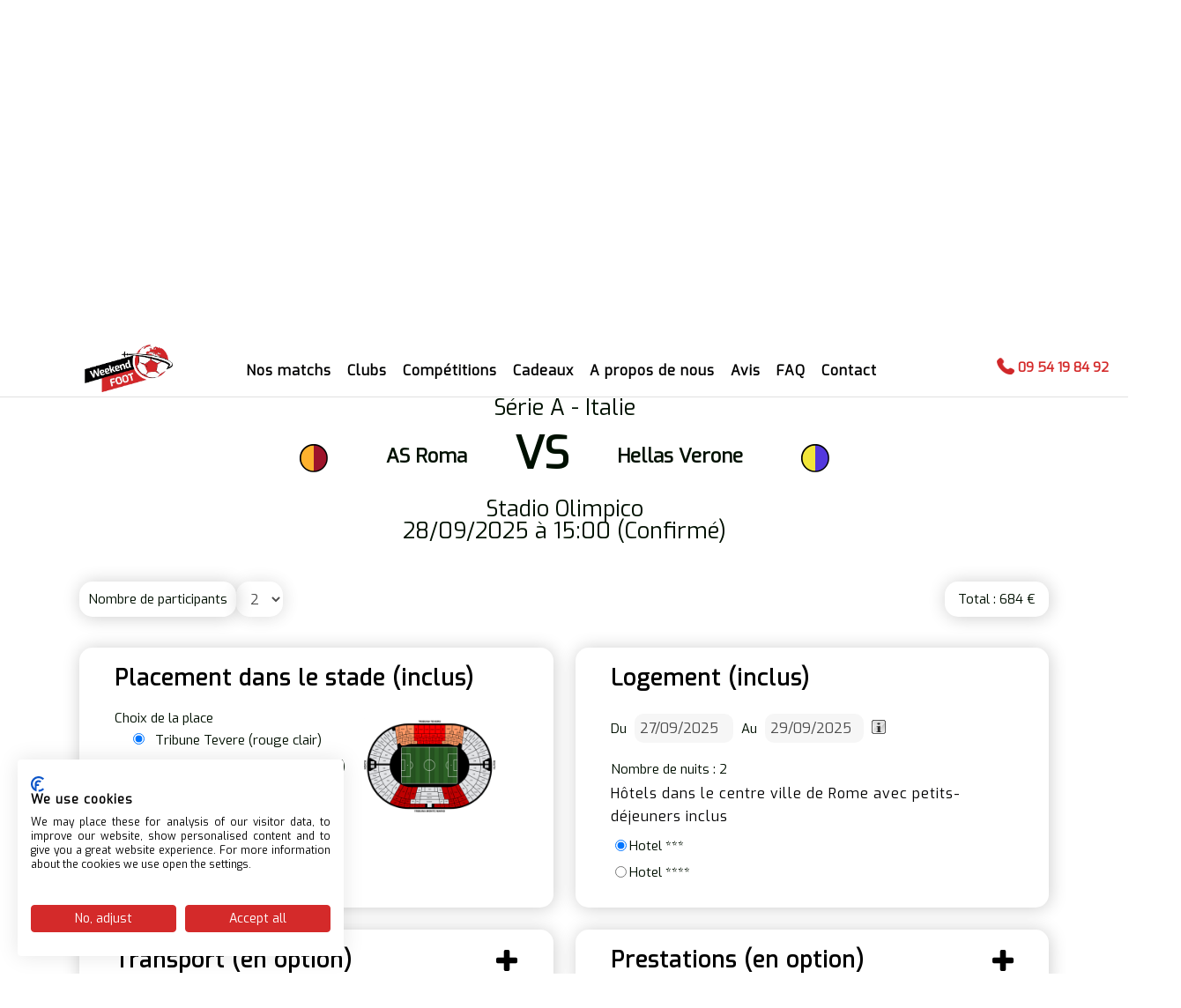

--- FILE ---
content_type: text/html; charset=utf-8
request_url: https://www.weekend-foot.fr/AS-Roma-Hellas-Verone-Serie-A.aspx
body_size: 12605
content:
<!DOCTYPE html>
<html>
<head>
<!-- Google Tag Manager -->
<script>(function(w,d,s,l,i){w[l]=w[l]||[];w[l].push({'gtm.start':
new Date().getTime(),event:'gtm.js'});var f=d.getElementsByTagName(s)[0],
j=d.createElement(s),dl=l!='dataLayer'?'&l='+l:'';j.async=true;j.src=
'https://www.googletagmanager.com/gtm.js?id='+i+dl;f.parentNode.insertBefore(j,f);
})(window,document,'script','dataLayer','GTM-PCBNTJP');</script>
<!-- End Google Tag Manager -->
<meta charset="UTF-8"><meta name="viewport" content="width=device-width" />
<title>AS Roma Hellas Verone Serie A</title>
<meta name="keywords" content="" />
<meta name="description" content="Réservez votre billet pour le match entre AS Roma et Hellas Verone à Stadio Olimpico en Série A - Italie" />
<link rel="stylesheet" type="text/css" media="screen" href="/_css/stylesitev14.css">
<link rel="stylesheet" type="text/css" media="screen" href="/_css/menu.css">
<link rel="stylesheet" type="text/css" media="screen" href="/_css/ui.totop.css">
		<link href="/picts/images/favicon.ico" type="image/x-icon" rel="icon" />
		<link href="/picts/images/favicon.ico" type="image/x-icon" rel="shortcut icon" />
<link type="text/css" href="/library/jquery-ui-1.12.1.css" rel="stylesheet" />
<link rel="stylesheet" media="all" href="/library/lightbox2.css" />
<!-- TrustBox script -->
<script type="text/javascript" src="//widget.trustpilot.com/bootstrap/v5/tp.widget.bootstrap.min.js" async></script>
<!-- End TrustBox script -->
</head>
<body >
<!-- Google Tag Manager (noscript) -->
<noscript><iframe src="https://www.googletagmanager.com/ns.html?id=GTM-PCBNTJP"
height="0" width="0" style="display:none;visibility:hidden"></iframe></noscript>
<!-- End Google Tag Manager (noscript) -->
<div id="voile" onclick="fermepopups();"></div>
<input type="hidden" id="actionvoile" value="0">
<header>
<div id="widgetTrustpilot">
<!-- TrustBox widget - Horizontal -->
<div class="trustpilot-widget" data-locale="fr-FR" data-template-id="5406e65db0d04a09e042d5fc" data-businessunit-id="54c22e950000ff00057cef5e" data-style-height="28px" data-style-width="100%" data-theme="light">
<a href="https://fr.trustpilot.com/review/weekend-foot.fr" target="_blank" rel="noopener">Trustpilot</a>
</div>
<!-- End TrustBox widget -->
</div>
<div id="telheader">
<a href="tel:0954198492">
<img id="telheaderpicto" src="/picts/css/icontel.png">
<img id="telheaderpicto2" src="/picts/css/icontel.png">
09 54 19 84 92
</a>
</div>
<div class="rowH">
<div class="containerA">
<div class="c1">
<a id="lienlogo" class="lienlogo" href="/"><img id="logo" class="logo"  src="/picts/css/logo-wef.png"   alt="Week end foot" /></a>
</div>
<div class="c2">
<div class="menu-container">
<nav class="menu">
<ul>
<li  class="first" ><span><a href="/extra/listematch.aspx?valerec=">Nos matchs</a></span>
                    <ul>
                    <li class="col coltype0 col1" >
                    <ul>
                        <li ><a href="/extra/listematch.aspx?valerec=real+madrid">Real Madrid</a>
                        </li>
                        <li ><a href="/extra/listematch.aspx?valerec=liverpool">Liverpool</a>
                        </li>
                        <li ><a href="/extra/listematch.aspx?valerec=arsenal">Arsenal</a>
                        </li>
                        <li ><a href="/extra/listematch.aspx?valerec=manchester+united">Manchester United</a>
                        </li>
                        <li ><a href="/extra/listematch.aspx?valerec=">Tous les matchs</a>
                        </li>
                    </ul>
                    </li>
                    </ul>
</li>
<li  class="n"><span><a href="/clubs.aspx">Clubs</a></span>
</li>
<li  class="n"><span><a href="/">Compétitions</a></span>
                    <ul>
                    <li class="col coltype0 col1" >
                    <ul>
                        <li ><a href="/championnat-anglais-premier-league.aspx">Championnat anglais - Premier League</a>
                        </li>
                        <li ><a href="/championnat-espagnol-liga.aspx">Championnat espagnol - Liga</a>
                        </li>
                        <li ><a href="/championnat-allemand-bundesliga.aspx">Championnat allemand - Bundesliga</a>
                        </li>
                        <li ><a href="/championnat-italien-serie-a.aspx">Championnat italien - Serie A</a>
                        </li>
                        <li ><a href="/championnat-ecosse.aspx">Championnat écossais</a>
                        </li>
                        <li ><a href="https://www.weekend-foot.fr/championnat-portugal.aspx">Championnat portugais</a>
                        </li>
                        <li ><a href="/ligue-des-champions.aspx">Ligue des Champions</a>
                        </li>
                        <li ><a href="/europa-league.aspx">Europa League</a>
                        </li>
                        <li ><a href="/championnats-sud-americains.aspx">Championnats sud-américains</a>
                        </li>
                    </ul>
                    </li>
                    </ul>
</li>
<li  class="n"><span><a href="/cheque-cadeau-foot.aspx">Cadeaux</a></span>
</li>
<li  class="n"><span><a href="/a-propos-de-nous.aspx">A propos de nous</a></span>
</li>
<li  class="n"><span><a href="/avis.aspx">Avis</a></span>
</li>
<li  class="n"><span><a href="/faq.aspx">FAQ</a></span>
</li>
<li class="last"><span><a href="/contact.aspx?gotoc=c571">Contact</a></span>
</li>
</ul>

</nav>
<div class="clear">&nbsp;</div>
</div>
</div>
<div class="pointsforts">
<div class="pf pf1">
<img class="pictopf" src="/picts/css/pointsforts.png">
Tickets officiels
</div>
<div class="pf pf2">
<img class="pictopf" src="/picts/css/pointsforts.png">
Protection report incluse
</div>
<div class="pf pf3">
<img class="pictopf" src="/picts/css/pointsforts.png">
Placement côte-à-côte
</div>
</div>
</div>
<div class="clear">&nbsp;</div>
</div>
<div class="clear">&nbsp;</div>
</header>
<div id="ZC" >
<section id="content" >
<div class="row rowh1 rowh1fond"  style="background-image:url('/lib/picts/PagesB0/ballon.jpg')">
<div class="containerA">
</div>
<div class="cl2">&nbsp;</div></div>
<div class="row rowh1">
	<div class="containerA">
		<h1 class="match" style="text-align:center">Réservez votre billet pour le match entre AS Roma et Hellas Verone à Stadio Olimpico en Série A - Italie</h1>
		<p class="commeh1 reservmatch" id="titrereservmatch" style="text-align:center">Réservation de votre match :</p>
	</div>
	<div class="cl2">&nbsp;</div>
</div>		
<div class="row rowresult rowrmargb75">
<div class="containerA containerAresult">
<div class="versus-container">
<p class="nomcompet">Série A - Italie</p>
<div class="bloc-img-vs">
<img class="imgclubvs" src="/lib/picts/club3/roma.png">
<div class="text-between-clubs">
<p>AS Roma</p>
<p class="vs">VS</p>
<p>Hellas Verone</p>
</div>
<img class="imgclubvs" src="/lib/picts/club3/hellas.png">
</div>
<p class="nomstade">Stadio Olimpico</p>
<p class="nomstade">28/09/2025 à 15:00
 (Confirmé)
</p>
</div>
	<div class="cl2" style="height:20px;">&nbsp;</div>
<form action="/extra/resmatch-validation.aspx" method="POST" name="FormResMatch" id="FormResMatch">
<div class="cardTopBot">
	<div class="nbCli"><p>Nombre de participants</p>
<select id="NbPlace" name="NbPlace" class="part-input MaxContentWidth">
<option value="1">1</option>
<option value="2" selected>2</option>
<option value="3">3</option>
<option value="4">4</option>
<option value="5">5</option>
<option value="6">6</option>
<option value="7">7</option>
<option value="8">8</option>
<option value="9">9</option>
<option value="10">10</option>
</select>
</div>
</div>
<div class="groupCard">
<div class="card">
<div class="FormCmd">
<h2>Placement dans le stade (inclus)</h2>
<div class="cardContent">
<div class="radiocategorie">
<div class="radiocategorie_left">
<p> Choix de la place</p>
<div class="rowplace">
&nbsp;&nbsp;&nbsp;&nbsp;<input style="vertical-align: text-bottom;" type="radio" id="PrixMatch" name="PrixMatch" value="7775" checked prix="142" > 
<div class="rowradio" >Tribune Tevere (rouge clair)
<input type="hidden" class="ImageStadeCat1" name="ImageStadeCat1" value=""> 
<input type="hidden" class="ImageStadeCat2" name="ImageStadeCat2" value=""> 
<input type="hidden" class="ImageStadeCat3" name="ImageStadeCat3" value=""> 
	</div>
</div>
<div class="rowplace">
&nbsp;&nbsp;&nbsp;&nbsp;<input style="vertical-align: text-bottom;" type="radio" id="PrixMatch" name="PrixMatch" value="6079" prix="151" > 
<div class="rowradio" >Tribune Tevere centrale (rouge)
<input type="hidden" class="ImageStadeCat1" name="ImageStadeCat1" value=""> 
<input type="hidden" class="ImageStadeCat2" name="ImageStadeCat2" value=""> 
<input type="hidden" class="ImageStadeCat3" name="ImageStadeCat3" value=""> 
	</div>
</div>
<div class="rowplace">
&nbsp;&nbsp;&nbsp;&nbsp;<input style="vertical-align: text-bottom;" type="radio" id="PrixMatch" name="PrixMatch" value="6078" prix="170" > 
<div class="rowradio" >Tribune Monte Mario (rouge foncé)
<input type="hidden" class="ImageStadeCat1" name="ImageStadeCat1" value=""> 
<input type="hidden" class="ImageStadeCat2" name="ImageStadeCat2" value=""> 
<input type="hidden" class="ImageStadeCat3" name="ImageStadeCat3" value=""> 
	</div>
</div>
<input type="hidden" id="idMatch" name="idMatch" value="2205">
<p style="display:none;padding-top:10px;">Montant total des places: <span id="prixtotplaces">284</span>€ </p>
</div>
<div class="radiocategorie_right">
<div class="plan-stade">
	<img id="img-plan-stade" src="/lib/picts/club3/PLAN AS ROMA 2025.png" style="margin:auto;">
	<input type="hidden" id="img-plan-stade-backup" name="imgplacesBackup" value="/lib/picts/club3/PLAN AS ROMA 2025.png">
</div>
<div class="photos-stade">
	<img id="photo-stade1" style="margin:auto;">
	<img id="photo-stade2" style="margin:auto;">
</div>
</div>
</div>
</div>
</div>
</div>
<div class="card">
<div class="FormCmd">
<h2>Logement (inclus)</h2>
<div class="cardContent">
<div disable-event="wheel" style="position:relative;margin-bottom:15px;">
	<div>Du <input type="text" name="DateDebut" id="DateDebut" value="27/09/2025" size=18 class="part-input log-input">

	Au <input type="text" name="DateFin" id="DateFin" value="29/09/2025" size=18 class="part-input log-input">

		<div class="divinfobulle" style="width:max-content;display: inline-block;top: 12px;position: relative;">
			<img src="/picts/boutons_alu/infos.png" class="Pictoinfo">
			<div class="infobulle">
				<p>La date et l’heure des matchs sont fixées en fonction des calendriers et des impératifs des chaînes de télévision.</p>
				<p>La date définitive est connue en moyenne 21 jours environ avant le match mais est variable suivant les championnats.</p>
				<p>Lors de la réservation il est possible que la date et l’heure du match ne soient pas encore fixées.</p>
				<p>Afin d’être sûr d’assister au match, il est indispensable de prévoir deux nuits sur place (sauf Ligues des Champions)</p>
			</div>
		</div>
	</div>
</div>
<p> Nombre de nuits : <span class="nbnuit" id="nbnuit">2</span></p>
	<input type="hidden" id="SuppLog" value="0" name="SuppLog" disabled>
<h4> Hôtels dans le centre ville de Rome avec petits-déjeuners inclus </h4>
<div id="listehotels">
<div class="TabListeHotels TabListeHotels-29"><input type="radio" id="idHotel" value="29" class="CheckBoxHotel formcontrol" name="Hotel" checked><p class="NomHotel" style="display:none;">Hotel Hôtel 3 étoiles</p><p class="ClassifHotel">Hotel ***</p><p class="PrixHotel" style="display:none;">Prix par nuit par personne <span id="coutHparP">100</span>€</p></div>
<div class="TabListeHotels TabListeHotels-28"><input type="radio" id="idHotel" value="28" class="CheckBoxHotel formcontrol" name="Hotel"><p class="NomHotel" style="display:none;">Hotel Hotel 4 étoiles</p><p class="ClassifHotel">Hotel ****</p><p class="PrixHotel" style="display:none;">Prix par nuit par personne <span id="coutHparP">115</span>€</p></div>
<p style="padding-top:10px;display:none;">Montant total du logement : <span id="prixtotlogement">400</span>€ </p>
</div>
</div>
</div>
</div>
</div>
<div class="groupCard grpCardB">
<input type="hidden" id="NbPresta" Name="NbPresta" value="3">
<div class="card">
<div class="FormCmd"><div class="cardTitle"><h2>Transport (en option)</h2><img src="/picts/css/plus_content.png" alt="Intéragir avec l'accordéon"></div>
<div class="cardContent">
<div class="LignePresta">
	<input type="checkbox" id="CheckTransport" value="0" name="CheckTransport" class="formcontrol">
	<p>Transport international (en supplément) depuis : </p>
	<div class="divinfobulle" >
		<img src="/picts/boutons_alu/infos.png" class="Pictoinfo">
		<div class="infobulle">
			<p>Si vous souhaitez vous rendre sur place en avion, nous vous conseillons vivement de réserver vos vols auprès de Weekend-foot. En effet, les dates des matchs ne sont définitives que tardivement. Or, les vols achetés en ligne sont rarement modifiables ou annulables sans frais. En tant qu'agence de voyage, nous avons accès à des vols annulables et modifiables. Si le match est décalé (au lundi soir par exemple), vous n'aurez pas à supporter de frais supplémentaires*. Vous pouvez donc réserver l'esprit libre !</p>
			<p>Offre valable seulement dans le cas où vous avez réservé 2 nuits d'hotel.</p>
			<p>* à prestations égales. A titre d'exemple, si les rotations de vols supposent de rester une nuit supplémentaire sur place, cette nuit vous sera facturée à prix coûtant.</p>
		</div>
	</div>
</div>
<div class="ChampVille champHidden"><label for="nomVille">Nom de la ville de départ </label><input type="text" id="NomVille" name="NomVille" class="part-input MaxContentWidth" style="min-width:150px" ></div>
<h5> Transferts aéroport </h5>
<div class="LignePresta" >
<input type="checkbox" id="idpresta-0" value="90" name="Prest-0" onclick="PrixTotPrestAnnexe();" class="formcontrol prestation">
<p class="TxtCard" style="display:inline;">Transferts aéroport - hôtel - aéroport en chauffeur privé</p>
</div>
</div>
</div>
</div>
<div class="card">
<div class="FormCmd"><div class="cardTitle"><h2>Prestations (en option)</h2><img src="/picts/css/plus_content.png" alt="Intéragir avec l'accordéon"></div>
<div class="cardContent">
<h5> Transferts Stade </h5>
<div class="LignePresta" >
<input type="checkbox" id="idpresta-1" value="91" name="Prest-1" onclick="PrixTotPrestAnnexe();" class="formcontrol prestation">
<p class="TxtCard" style="display:inline;">Transferts hôtel - stade - hôtel en chauffeur privé : 75</span>€ par réservation</p>
</div>
</div>
</div>
</div>
<div class="card">
<div class="FormCmd">
<div class="cardTitle"><h2>Assurances (en option)</h2><img src="/picts/css/plus_content.png" alt="Intéragir avec l'accordéon"></div>
<div class="cardContent">
<div class="rowradio rowass" ><input type="radio" id="IDAssurance" value="0" class="CheckBoxAss formcontrol PasAssurance" name="IDAssurance" prix="0" prixmin="0" prixmax="99999" checked><p>Pas d'assurance</p></div>
<div class="RowAssurance"><div class="rowradio rowass" ><input type="radio" id="IDAssurance" value="15" class="CheckBoxAss formcontrol" name="IDAssurance" prix="26" prixmin="0" prixmax="350" ><p> Annulation sans justif sans motif (toutes causes)</p><p style="padding-left:20px"><span id="coutAssparP" >26</span>€ par personne<a style="padding-left:10px;color:blue;" href="/mti-dwfic.aspx?pf=listedocs/&nf=weekend-foot-fr-FR-flex-90-tc.pdf">(Télécharger)</a>
</p></div></div>
<div class="RowAssurance"><div class="rowradio rowass" ><input type="radio" id="IDAssurance" value="16" class="CheckBoxAss formcontrol" name="IDAssurance" prix="50" prixmin="351" prixmax="700" ><p> Annulation sans justif sans motif (toutes causes)</p><p style="padding-left:20px"><span id="coutAssparP" >50</span>€ par personne<a style="padding-left:10px;color:blue;" href="/mti-dwfic.aspx?pf=listedocs/&nf=weekend-foot-fr-FR-flex-90-tc.pdf">(Télécharger)</a>
</p></div></div>
<div class="RowAssurance"><div class="rowradio rowass" ><input type="radio" id="IDAssurance" value="17" class="CheckBoxAss formcontrol" name="IDAssurance" prix="88" prixmin="701" prixmax="1200" ><p> Annulation sans justif sans motif (toutes causes)</p><p style="padding-left:20px"><span id="coutAssparP" >88</span>€ par personne<a style="padding-left:10px;color:blue;" href="/mti-dwfic.aspx?pf=listedocs/&nf=weekend-foot-fr-FR-flex-90-tc.pdf">(Télécharger)</a>
</p></div></div>
<div class="RowAssurance"><div class="rowradio rowass" ><input type="radio" id="IDAssurance" value="18" class="CheckBoxAss formcontrol" name="IDAssurance" prix="115" prixmin="1201" prixmax="2000" ><p> Annulation sans justif sans motif (toutes causes)</p><p style="padding-left:20px"><span id="coutAssparP" >115</span>€ par personne<a style="padding-left:10px;color:blue;" href="/mti-dwfic.aspx?pf=listedocs/&nf=weekend-foot-fr-FR-flex-90-tc.pdf">(Télécharger)</a>
</p></div></div>
<div class="RowAssurance"><div class="rowradio rowass" ><input type="radio" id="IDAssurance" value="19" class="CheckBoxAss formcontrol" name="IDAssurance" prix="200" prixmin="2001" prixmax="3000" ><p> Annulation sans justif sans motif (toutes causes)</p><p style="padding-left:20px"><span id="coutAssparP" >200</span>€ par personne<a style="padding-left:10px;color:blue;" href="/mti-dwfic.aspx?pf=listedocs/&nf=weekend-foot-fr-FR-flex-90-tc.pdf">(Télécharger)</a>
</p></div></div>
<div class="RowAssurance"><div class="rowradio rowass" ><input type="radio" id="IDAssurance" value="20" class="CheckBoxAss formcontrol" name="IDAssurance" prix="250" prixmin="3001" prixmax="4000" ><p> Annulation sans justif sans motif (toutes causes)</p><p style="padding-left:20px"><span id="coutAssparP" >250</span>€ par personne<a style="padding-left:10px;color:blue;" href="/mti-dwfic.aspx?pf=listedocs/&nf=weekend-foot-fr-FR-flex-90-tc.pdf">(Télécharger)</a>
</p></div></div>
<div class="RowAssurance"><div class="rowradio rowass" ><input type="radio" id="IDAssurance" value="21" class="CheckBoxAss formcontrol" name="IDAssurance" prix="25" prixmin="0" prixmax="4000" ><p> Assurance Multirisques</p><p style="padding-left:20px"><span id="coutAssparP" >25</span>€ par personne<a style="padding-left:10px;color:blue;" href="/mti-dwfic.aspx?pf=listedocs/&nf=Multirisques new.pdf">(Télécharger)</a>
</p></div></div>
<div class="RowAssurance"><div class="rowradio rowass" ><input type="radio" id="IDAssurance" value="22" class="CheckBoxAss formcontrol" name="IDAssurance" prix="51" prixmin="0" prixmax="350" ><p> Annulation sans justif sans motif (toutes causes) + Multirisques</p><p style="padding-left:20px"><span id="coutAssparP" >51</span>€ par personne<a style="padding-left:10px;color:blue;" href="/mti-dwfic.aspx?pf=listedocs/&nf=Weekend Foot - Multirisques  flex - new.pdf">(Télécharger)</a>
</p></div></div>
<div class="RowAssurance"><div class="rowradio rowass" ><input type="radio" id="IDAssurance" value="23" class="CheckBoxAss formcontrol" name="IDAssurance" prix="75" prixmin="351" prixmax="700" ><p> Annulation sans justif sans motif (toutes causes) + Multirisques</p><p style="padding-left:20px"><span id="coutAssparP" >75</span>€ par personne<a style="padding-left:10px;color:blue;" href="/mti-dwfic.aspx?pf=listedocs/&nf=Weekend Foot - Multirisques  flex - new.pdf">(Télécharger)</a>
</p></div></div>
<div class="RowAssurance"><div class="rowradio rowass" ><input type="radio" id="IDAssurance" value="24" class="CheckBoxAss formcontrol" name="IDAssurance" prix="113" prixmin="701" prixmax="1200" ><p> Annulation sans justif sans motif (toutes causes) + Multirisques</p><p style="padding-left:20px"><span id="coutAssparP" >113</span>€ par personne<a style="padding-left:10px;color:blue;" href="/mti-dwfic.aspx?pf=listedocs/&nf=Weekend Foot - Multirisques  flex - new.pdf">(Télécharger)</a>
</p></div></div>
<div class="RowAssurance"><div class="rowradio rowass" ><input type="radio" id="IDAssurance" value="25" class="CheckBoxAss formcontrol" name="IDAssurance" prix="140" prixmin="1201" prixmax="2000" ><p> Annulation sans justif sans motif (toutes causes) + Multirisques</p><p style="padding-left:20px"><span id="coutAssparP" >140</span>€ par personne<a style="padding-left:10px;color:blue;" href="/mti-dwfic.aspx?pf=listedocs/&nf=Weekend Foot - Multirisques  flex - new.pdf">(Télécharger)</a>
</p></div></div>
<div class="RowAssurance"><div class="rowradio rowass" ><input type="radio" id="IDAssurance" value="26" class="CheckBoxAss formcontrol" name="IDAssurance" prix="225" prixmin="2001" prixmax="3000" ><p> Annulation sans justif sans motif (toutes causes) + Multirisques</p><p style="padding-left:20px"><span id="coutAssparP" >225</span>€ par personne<a style="padding-left:10px;color:blue;" href="/mti-dwfic.aspx?pf=listedocs/&nf=Weekend Foot - Multirisques  flex - new.pdf">(Télécharger)</a>
</p></div></div>
<div class="RowAssurance"><div class="rowradio rowass" ><input type="radio" id="IDAssurance" value="27" class="CheckBoxAss formcontrol" name="IDAssurance" prix="275" prixmin="3001" prixmax="4000" ><p> Annulation sans justif sans motif (toutes causes) + Multirisques</p><p style="padding-left:20px"><span id="coutAssparP" >275</span>€ par personne<a style="padding-left:10px;color:blue;" href="/mti-dwfic.aspx?pf=listedocs/&nf=Weekend Foot - Multirisques  flex - new.pdf">(Télécharger)</a>
</p></div></div>
<div style="display:none"><p style="padding-top:10px;">Montant total des assurances : <span id="prixtotass">0</span>€ </p></div>
</div>
</div>
</div>
<div class="card">
<div class="FormCmd">
<div class="cardTitle"><h2>Commentaires</h2><img src="/picts/css/plus_content.png" alt="Intéragir avec l'accordéon"></div>
<div class="cardContent">
<textarea type="text-area" class="part-input rowradio rowass" placeholder=" Vos commentaires" name="Commentaire" id="Commentaire"></textarea>
<br><br><p>Vous souhaitez une proposition sur mesure ? <a href="/contact.aspx?IDMatch=2205"><b>Cliquez ici</b></a></p>
</div>
</div>
</div>
</div>
<div class="cardTopBot">
	<p id="msgerr" style="max-width:500px;"></p>
	<div class="validCard">
		<div class="centered"><input id="btnsubmitform" type="button" onclick="FormSubmit('FormResMatch');" class="BT005" value="Demander votre devis"></div>
			<div class="DivPrixTot abs">
				<p id="LigneTotal" style="text-align:center">Total : <span id="PrixTot">0</span> €</p>
			</div>
	</div>
</div>
	<input type="hidden" id="datatosend">
</form>
<div id="Ajax_Error"></div>
</div>
</div>
</section>
</div>
<div class="row rowNAV">
<div class="containerA">
</div>
</div>
<footer>
<div class="fdsep fdseppied"></div>
<div class="rowF1">
<div class="containerA">
<div class="c1">
<!-- Begin Mailchimp Signup Form -->
<link href="//cdn-images.mailchimp.com/embedcode/slim-10_7.css" rel="stylesheet" type="text/css" />
<style type="text/css">
#mc_embed_signup{background:#fff; clear:left; font:14px Helvetica,Arial,sans-serif; }
/* Add your own Mailchimp form style overrides in your site stylesheet or in this style             block.
We recommend moving this block and the preceding CSS link to the HEAD of your HTML file. */
</style>
<div id="mc_embed_signup">
<div id="mc_embed_signup_scroll">
<label for="mce-EMAIL">S'inscrire à la newsletter</label>
<input type="email" value="" name="EMAIL" class="email" id="mce-EMAIL" placeholder="Adresse Mail" required="" />
<!-- real people should not fill this in and expect good things - do not remove         this or risk form bot signups-->
<div style="position: absolute; left: -5000px;" aria-hidden="true">
<input type="text" name="b_2a2c343fd812dbbb44a243fa6_b53fb9e270" tabindex="-1" value="" />
</div>
<div class="clear">
<input type="submit" value="S'abonner" name="subscribe" id="mc-embedded-subscribe" class="button" />
</div>
</div>
</div>
<!--End mc_embed_signup-->
</div>
<div class="c2">
<p class="p1" style="text-align:center">Weekend-foot.fr est une marque de TEMPS ADDITIONNEL VOYAGES (EURL)</p>
<p class="p2" style="text-align:center">Adresse : 195 Chemin de Neyron, 69140 Rillieux-La-Pape</p>
<p class="p3" style="text-align:center">Immatriculation Atout France : IM069190023 - Garantie APST : ID74656</p>
<p style="text-align:center"><a href="/mentions-legales.aspx">Mentions légales </a></p>
</div>
<div class="c3">
<div class="c3a">
<div class="c31">
<p>Nous suivre</p>
</div>
<div class="c32">
<a href="https://www.facebook.com/weekendfoot.fr" target="_blank">
<img alt="" class="lazyload" loading="lazy" data-src="/imgs/fb.png" style="width:30px;height:30px" />
</a>
</div>
<div class="c33">
<a href="https://www.youtube.com/channel/UC2_vW1iIbY5piGugT2ctANA" target="_blank">
<img alt="" class="lazyload" loading="lazy" data-src="/imgs/yt.png" style="width:30px;height:30px" />
</a>
</div>
<div class="c34">
<a href="https://www.instagram.com/weekend_foot/" target="_blank">
<img alt="" class="lazyload" loading="lazy" data-src="/imgs/insta.png" style="width:30px;height:30px" />
</a>
</div>
<div class="c35">
<a href="https://www.tiktok.com/@weekend_foot?lang=fr" target="_blank">
<img alt="" class="lazyload" loading="lazy" data-src="/imgs/tt.png" style="width:30px;height:30px" />
</a>
</div>
<div class="c36">
<a href="http://blog.weekend-foot.fr/" target="_blank">
<img alt="" class="lazyload" loading="lazy" data-src="/imgs/blog revu 3.png" style="width:30px;height:30px" />
</a>
</div>
</div>
<div class="cl2"> </div>
<div class="c3b">
<p>Nous contacter : <a href="mailto:contact@weekend-foot.fr">contact&#64;weekend-    foot.fr</a></p>
</div>
</div>
</div>
</div>
<div class="rowF2">
<div class="containerA">
<div class="c1">
<ul>
    <li><a target="_blank" href="/uploads/CGV-WEF.pdf"> Conditions Générales de Vente</a></li>
    <li><a href="/contribution-carbone.aspx"> Environnement </a></li>
    <li><a href="https://www.weekend-gp.com" target="_blank"> Weekend F1</a></li>
    <li><a href="/forfaits-groupes.aspx"> Groupes </a></li>
    <li><a href="https://dimension-foot.com" target="_blank"> Maillots foot</a></li>
    <li><a href="/extra/loginclient.aspx" target="_self"> Espace Client</a></li>
</ul>
</div>
<div class="c2">
<div class="logo">
<a href="https://www.apst.travel/qui-sommes-nous/" target="_blank">
<img alt="" class="lazyload" loading="lazy" data-src="/imgs/APST-Sticker-2025.jpg" style="width:80px;" />
</a>
</div>
<div class="logo">
<a href="https://www.hiscox.fr/pourquoi-hiscox/a-propos-d-hiscox" target="_blank">
<img alt="" class="lazyload" loading="lazy" data-src="/imgs/logo-Hiscox.png" />
</a>
</div>
<div class="logo">
<a href="https://registre-operateurs-de-voyages.atout-france.fr/web/rovs/recherche#https://registre-operateurs-de-voyages.atout-france.fr/immatriculation/recherche?1" target="_blank">
<img alt="" class="lazyload" loading="lazy" data-src="/imgs/logo-atout-france.png" />
</a>
</div>
<div class="logo">
<a href="https://edv.travel/" target="_blank">
<img alt="" class="lazyload" loading="lazy" data-src="/imgs/logo-EDVs.png" />
</a>
</div>
<div class="logo">
<a href="https://www.auvergnerhonealpes.fr/" target="_blank">
<img alt="" class="lazyload" loading="lazy" data-src="/imgs/logo-Aura.png" />
</a>
</div>
<div class="logo">
<img alt="" class="lazyload" loading="lazy" data-src="/imgs/logo_ancv_CV_ptl.png" />
</div>
</div>
<div class="c3">
<div class="logo">
<img alt="" class="lazyload" loading="lazy" data-src="/imgs/Logo_GIE-CB.png" />
</div>
</div>
</div>
</div>
<div class="clear"></div>
<div class="clear"></div>
</footer>

<script src="/library/jquery-3.4.1.min.js"></script>
<script src="/library/megamenu/megamenu.js"></script>
<script src="/library/jquery.carouFredSel-6.2.1.js"></script>
<script src="/library/jquery.pngFix.js"></script>	
<script src="/library/jquery-ui-1.12.1.min.js"></script>
<script src="/library/lightbox.js"></script>
<script src="/library/jquery.matchHeight-min.js"></script>
<script src="/library/compteur.js"></script>
<script src="/library/setresponsive.js"></script>
<script type="text/javascript" src="/library/slick.min.js"></script>
<script type="text/javascript" src="/config/includes/common/bibjs/lang_fr.js"></script>
<script type="text/javascript" src="/config/includes/common/bibjs/std_lib.js"></script>
<script type="text/javascript" src="/config/includes/common/bibjs/checkdata_lib.js"></script>
 <script type="text/javascript" src="/site.js"></script>
<script src="/admin/ajax_extra.js"></script>
<script src="/config/includes/common/bibjs/ajax_lib.js"></script>
<script type="text/javascript" src="../../config/includes/common/bibjs/calendar.js"></script>
<script type="text/javascript" src="../../config/includes/common/bibjs/calendar-fr.js"></script>
<script type="text/javascript" src="../../config/includes/common/bibjs/calendar-setup.js"></script>
<script type="text/javascript" src="../../config/includes/common/bibjs/dhtml_lib.js"></script>
<script type="text/javascript" src="/library/jquery.numeric.js"></script>
<link rel="stylesheet" type="text/css" href="/js/datetimepicker-master/jquery.datetimepicker.css"/ >
<script src="/js/datetimepicker-master/jquery.datetimepicker.js"></script>
<script>
  if ('loading' in HTMLImageElement.prototype) {
      const images = document.querySelectorAll("img.lazyload");
      images.forEach(img => {
          img.src = img.dataset.src;
      });
  } else {
      // Dynamically import the LazySizes library
    let script = document.createElement("script");
    script.async = true;
    script.src = "https://cdnjs.cloudflare.com/ajax/libs/lazysizes/4.1.8/lazysizes.min.js";
    document.body.appendChild(script);
  }
</script>			
<script type="text/javascript">
$(document).ready(function(){	
$(".lls").html('Lire la suite');
$('.numeric').numeric();
$('.integer').numeric(false, function() { alert("Valeur entière uniquement"); this.value = ""; this.focus(); });
$('.positive').numeric({ negative: false }, function() { alert("pas de valeur négative"); this.value = ""; this.focus(); });
$('.positive-integer').numeric({ decimal: false, negative: false }, function() { alert("Positive integers only"); this.value = ""; this.focus(); });
$('.decimal-2-places').numeric({ decimalPlaces: 2 });
$('.alternative-decimal-separator').numeric({ altDecimal: "," });
$('.alternative-decimal-separator-reverse').numeric({ altDecimal: ".", decimal : "," });
document.getElementById('titrereservmatch').scrollIntoView()});
$('.radiocategorie').bind('change', function(){ 
	$('#LigneTotal').show();
	if ($('#PrixMatch:checked').attr('surdemande') !== undefined) {
		$('#LigneTotal').hide();
	}
	$('#prixtotplaces').text($('#PrixMatch:checked').attr('prix') * $('#NbPlace').val()); 
	$('#PrixMatch + div.rowradio > div.accordeon').hide()
	$('#PrixMatch:checked + div.rowradio > div.accordeon').show()
	$('#img-plan-stade').attr('src', $('#img-plan-stade-backup').val())
	if ($('#PrixMatch:checked + div.rowradio > .ImageStadeCat1').val() !== "")
		$('#img-plan-stade').attr('src', $('#PrixMatch:checked + div.rowradio > .ImageStadeCat1').val())
	$('#photo-stade1').hide()
	if ($('#PrixMatch:checked + div.rowradio > .ImageStadeCat2').val() !== "") {
		$('#photo-stade1').attr('src', $('#PrixMatch:checked + div.rowradio > .ImageStadeCat2').val())
		$('#photo-stade1').show()
	}
	$('#photo-stade2').hide()
	if ($('#PrixMatch:checked + div.rowradio > .ImageStadeCat3').val() !== "") {
		$('#photo-stade2').attr('src', $('#PrixMatch:checked + div.rowradio > .ImageStadeCat3').val())
		$('#photo-stade2').show()
	}
});
$('.radiocategorie').change();
		$('#DateDebut').datetimepicker({
		 lang:'fr',
		 timepicker:false,
		 format:'d/m/Y'		});
	$('#DateDebut').bind('keyup','keydown', function(event) {
		var thisVal = event.target.value;
		thisVal=thisVal.replace('//', '/');
		var inputLength = thisVal.length;
		if(inputLength === 2 || inputLength === 5){
			thisVal += '/';
		}
		$(event.target).val(thisVal);
	});
		$('#DateFin').datetimepicker({
		 lang:'fr',
		 timepicker:false,
		 format:'d/m/Y'		});
	$('#DateFin').bind('keyup','keydown', function(event) {
		var thisVal = event.target.value;
		thisVal=thisVal.replace('//', '/');
		var inputLength = thisVal.length;
		if(inputLength === 2 || inputLength === 5){
			thisVal += '/';
		}
		$(event.target).val(thisVal);
	});
$('#DateDebut, #DateFin , #listehotels').bind('change' , function(){ 
	$('#prixtotlogement').text(datediff() * $('#NbPlace').val() * $('.CheckBoxHotel:checked').siblings('.PrixHotel').children('#coutHparP').text());
});
var TabPrixHotel29 = new Object();
TabPrixHotel29[1] = 200;
TabPrixHotel29[2] = 100;
TabPrixHotel29[3] = 150;
TabPrixHotel29[4] = 100;
TabPrixHotel29[5] = 132;
TabPrixHotel29[6] = 100;
TabPrixHotel29[7] = 126;
TabPrixHotel29[8] = 100;
TabPrixHotel29[9] = 122;
TabPrixHotel29[10] = 100;
$('#NbPlace').bind('change keyup' , function(){ 
	if ($('#SuppLog').prop('checked') && ($('#NbPlace').val() % 2 != 0 ) && $('#NbPlace').val() != 1){ 
		$('.TabListeHotels-29 p.PrixHotel span#coutHparP').html( Math.ceil((TabPrixHotel29[$('#NbPlace').val() -1] * ($('#NbPlace').val() -1)) / $('#NbPlace').val())); 
	}else{ 
		$('.TabListeHotels-29 p.PrixHotel span#coutHparP').html( TabPrixHotel29[$('#NbPlace').val()]); 
	} 
	$('#prixtotlogement').text(datediff() * $('#NbPlace').val() * $('.CheckBoxHotel:checked').siblings('.PrixHotel').children('#coutHparP').text());
	PrixTotPrestAnnexe();
	$('#prixtotplaces').text($('#PrixMatch:checked').attr('prix') * $('#NbPlace').val());
	$('#prixtotass').text($('input[name="IDAssurance"]:checked').attr('prix') * $('#NbPlace').val() + 0);
	if(!($(this).val() % 2 == 0) && $(this).val()!= 1 ){
		$('#SuppLog').prop('disabled', false );
	}else{
		$('#SuppLog').prop('disabled', true );
		$('#SuppLog').prop('checked', false );
	}
});
$('#SuppLog').bind('change', function(){ 
	if ($('#SuppLog').prop('checked') && ($('#NbPlace').val() % 2 != 0 ) && $('#NbPlace').val() != 1){ 
		$('.TabListeHotels-29 p.PrixHotel span#coutHparP').html( Math.ceil((TabPrixHotel29[$('#NbPlace').val() -1] * ($('#NbPlace').val() -1)) / $('#NbPlace').val())); 
	}else{ 
		$('.TabListeHotels-29 p.PrixHotel span#coutHparP').html( TabPrixHotel29[$('#NbPlace').val()]); 
	} 
	$('#prixtotlogement').text(datediff() * $('#NbPlace').val() * $('.CheckBoxHotel:checked').siblings('.PrixHotel').children('#coutHparP').text());
}); 
var TabPrixHotel28 = new Object();
TabPrixHotel28[1] = 200;
TabPrixHotel28[2] = 115;
TabPrixHotel28[3] = 175;
TabPrixHotel28[4] = 115;
TabPrixHotel28[5] = 130;
TabPrixHotel28[6] = 115;
TabPrixHotel28[7] = 125;
TabPrixHotel28[8] = 115;
TabPrixHotel28[9] = 120;
TabPrixHotel28[10] = 115;
$('#NbPlace').bind('change keyup' , function(){ 
	if ($('#SuppLog').prop('checked') && ($('#NbPlace').val() % 2 != 0 ) && $('#NbPlace').val() != 1){ 
		$('.TabListeHotels-28 p.PrixHotel span#coutHparP').html( Math.ceil((TabPrixHotel28[$('#NbPlace').val() -1] * ($('#NbPlace').val() -1)) / $('#NbPlace').val())); 
	}else{ 
		$('.TabListeHotels-28 p.PrixHotel span#coutHparP').html( TabPrixHotel28[$('#NbPlace').val()]); 
	} 
	$('#prixtotlogement').text(datediff() * $('#NbPlace').val() * $('.CheckBoxHotel:checked').siblings('.PrixHotel').children('#coutHparP').text());
	PrixTotPrestAnnexe();
	$('#prixtotplaces').text($('#PrixMatch:checked').attr('prix') * $('#NbPlace').val());
	$('#prixtotass').text($('input[name="IDAssurance"]:checked').attr('prix') * $('#NbPlace').val() + 0);
	if(!($(this).val() % 2 == 0) && $(this).val()!= 1 ){
		$('#SuppLog').prop('disabled', false );
	}else{
		$('#SuppLog').prop('disabled', true );
		$('#SuppLog').prop('checked', false );
	}
});
$('#SuppLog').bind('change', function(){ 
	if ($('#SuppLog').prop('checked') && ($('#NbPlace').val() % 2 != 0 ) && $('#NbPlace').val() != 1){ 
		$('.TabListeHotels-28 p.PrixHotel span#coutHparP').html( Math.ceil((TabPrixHotel28[$('#NbPlace').val() -1] * ($('#NbPlace').val() -1)) / $('#NbPlace').val())); 
	}else{ 
		$('.TabListeHotels-28 p.PrixHotel span#coutHparP').html( TabPrixHotel28[$('#NbPlace').val()]); 
	} 
	$('#prixtotlogement').text(datediff() * $('#NbPlace').val() * $('.CheckBoxHotel:checked').siblings('.PrixHotel').children('#coutHparP').text());
}); 
 var PrestArray = new Object();
 var PrestTypeArray = new Object();
$('#CheckTransport').change(function(){
	if(this.checked){
		$('.ChampVille').removeClass('champHidden');
	}else{
		$('.ChampVille').addClass('champHidden');
	}
});
PrestArray['90'] = 0 ;
PrestTypeArray['90'] = 1 ;
PrestArray['91'] = 75 ;
PrestTypeArray['91'] = 1 ;
var observer = new MutationObserver(function() {
	AssurancesManager();
});
observer.observe(document.querySelector('#PrixTot'), {subtree: true, childList: true});
 $('.CheckBoxAss').bind('change', function(){$('#prixtotass').text($('input[name="IDAssurance"]:checked').attr('prix') * $('#NbPlace').val() + 0);});
	AssurancesManager();
function AssurancesManager(){
	var PrixTotAjax;
		PrixTotAjax = (parseInt($('#PrixTot').text()) - parseInt($('#prixtotass').text())) / $('#NbPlace').val();
		if (PrixTotAjax == 'undefined' || Number.isNaN(PrixTotAjax)){console.log('Erreur : prix vide ' + $('#PrixTot').text() + '  ' + parseInt($('#PrixTot').text()) + ' / ' + parseInt($('#prixtotass').text()) );}
		$('input[name="IDAssurance"]').each(function(){
		if($(this).attr('prixmin') <= PrixTotAjax && $(this).attr('prixmax') >= PrixTotAjax ){ 
			$(this).parents('.RowAssurance').css('display','block');
		}else{
			$(this).parents('.RowAssurance').css('display','none');
			if($(this).prop('checked') === true){
				$('input[name="IDAssurance"].PasAssurance').prop('checked','true');
				$('input[name="IDAssurance"].PasAssurance').trigger('change');
			}
		}
	});
}
$(' .prestation, #idHotel , #DateDebut , #DateFin , #NbPlace , input[name="PrixMatch"] , #SuppLog , input[name="IDAssurance"] ').change(function(){;calcultarif();});
function PrixTotPrestAnnexe(){
	var prixtotannexes = 0
	$('.prestation:checked').each(function(){
		if(PrestTypeArray[$(this).val()]==1) {
			prixtotannexes += PrestArray[$(this).val()];
		} else {
			prixtotannexes += PrestArray[$(this).val()] * $('#NbPlace').val();
		}
	});
}
function datediff(){
	var date1Tmp = $('#DateDebut').val();
	var date2Tmp = $('#DateFin').val();
	if (!(date1Tmp === undefined || date2Tmp === undefined)){ 
		var date1 = new Date(date1Tmp.substr(6) + '-' + date1Tmp.substr(3,2) + '-' + date1Tmp.substr(0,2));
		var date2 = new Date(date2Tmp.substr(6) + '-' + date2Tmp.substr(3,2) + '-' + date2Tmp.substr(0,2));
		return parseInt((date2 - date1) / (1000 * 60 * 60 * 24), 10);
	}
}
function verifDateSuperieure(DateTmp,DateComparee = ''){
	var DateDuJour; 
	if (DateComparee === ''){
		DateDuJour = Date.now();
	}else{
		DateDuJour = new Date(DateComparee.substr(6) + '-' + DateComparee.substr(3,2) + '-' + DateComparee.substr(0,2));
	}
	if (!(DateTmp === undefined || DateTmp === '')){ 
		DateTmp = new Date(DateTmp.substr(6) + '-' + DateTmp.substr(3,2) + '-' + DateTmp.substr(0,2));
	}else{
		return false;
	}
	return DateTmp.getTime() > DateDuJour;
}
function calcultarif(){
	$('#nbnuit').html(datediff());
	var datatosend="";
	datatosend+='&nbplace=' + $('#NbPlace').val();
	datatosend+='&PrixMatch=' + $('input[name="PrixMatch"]:checked').val();
	datatosend+='&nbnuit=' + $('#nbnuit').html();
	datatosend+='&supplog=' + $('#SuppLog:checked').val();
	datatosend+='&idHotel=' + $('input[name="Hotel"]:checked').val();
	datatosend+='&IDAssurance=' + $('input[name="IDAssurance"]:checked').val();
	datatosend+='&NbPresta=' + 3;
	$('.prestation:checked').each(function(){
		datatosend+='&' + $(this).attr('name') + '=' + $(this).val();
	});
	$('#datatosend').val(datatosend);
	Ajax_appel(100,'012345',2205,0,0,0,0,0);
}
document.querySelectorAll('[disable-event]').forEach(disabler => {
	disabler.addEventListener(disabler.getAttribute('disable-event'), e => {
		e.stopPropagation()
 }, true)
});
calcultarif();
$(window).scroll(function() {
	if ($(window).scrollTop() + 150 > $('#FormResMatch').offset().top) {
		if ($(window).scrollTop() + 190 >= $('#FormResMatch').offset().top + $('#FormResMatch').height()) {
			$('.DivPrixTot').removeClass('fixed');
		} else {
			$('.DivPrixTot').addClass('fixed');
			$('.DivPrixTot').removeClass('abs');
		}
	} else {
		if ($(window).scrollTop() + 150 < $('#FormResMatch').offset().top) {
			$('.DivPrixTot').addClass('abs');
		}
		$('.DivPrixTot').removeClass('fixed');
	}
});
var msgerreur;
function FormSubmit(nomform){
	if (checkvaleur()){
		$('#' + nomform).submit();
	}else{
		$('#msgerr').text(msgerreur);
	}
}
function checkvaleur(){
	msgerreur = '';
	nomform = FormResMatch;
	$('#DateDebut, #DateDebut, #NomVille').each(function(index, el) {
		if ($(this).css('border') == '1px solid red') {
			$(this).css('border','none');
		}
	});
	if($('#CheckTransport').is(':checked') ){
		if($('#NomVille').val() === ''){
			msgerreur = 'Si vous souhaitez une proposition pour le transport, veuillez saisir une ville de départ';
			$('#NomVille').css('border','1px solid red');
		}
	}
	if($('#DateDebut').val() != undefined && $('#DateFin').val() != undefined){
		if($('#DateDebut').val() === '' || $('#DateFin').val() === ''){
			msgerreur = 'Veuillez renseigner une date de début et de fin !';
			$('#DateDebut , #DateFin').css('border','1px solid red');
		}else if(datediff() > 20){
			msgerreur = 'La durée du séjour ne peux pas excéder 20 jours.';
			$('#DateDebut , #DateFin').css('border','1px solid red');
		}else if (datediff() < 1 ){
			msgerreur = 'La date de fin ne peut pas précéder la date de début du séjour.';
			$('#DateDebut , #DateFin').css('border','1px solid red');
		}else{
			if (!(verifDateSuperieure($('#DateDebut').val()))){
				msgerreur = 'La date de début est dépassée.';
				$('#DateDebut').css('border','1px solid red');
			}else if (!(verifDateSuperieure($('#DateFin').val()))){
				msgerreur = 'La date de fin est dépassée.';
				$('#DateFin').css('border','1px solid red');
			}
		}
	}
	return (msgerreur === '');
}
$('.cardTitle').on('click', function() {
	$(this).next().toggle();
	$(this).find('img').toggleClass('flip');
});

function ouvrerappel(){
$('#blocrappel').css('margin-right','-500px');
$('#blocrappel').show();
$('#voile').show();
$('#blocrappel').animate({"margin-right":'+=500'});
}
</script>
<script type="text/javascript">
// evt sur scroll
var positionElementInPage;
$(window).scroll(
	function() {
		if (  $(window).scrollTop() > 35) {
			$('header > .rowH').addClass("fixnav");
			$('header > #telheader').addClass("fixnav");
			$('header > #telheader > #telheaderpicto').addClass("fixnav");
			$('header > #telheader > #telheaderpicto2').addClass("fixnav");
			$('header > .menu-mobile').addClass("fixnav");
			$('header').addClass("fixnav");
		} else if( $(window).width() > 767){
				$('header > .rowH').removeClass("fixnav");
				$('header > #telheader').removeClass("fixnav");
				$('header > #telheader > #telheaderpicto').removeClass("fixnav");
				$('header > #telheader > #telheaderpicto2').removeClass("fixnav");
				$('header > .menu-mobile').removeClass("fixnav");
				$('header').removeClass("fixnav");
		}
	}
);		
</script>
<!--Start of Tawk.to Script-->
<script type="text/javascript">
var Tawk_API=Tawk_API||{}, Tawk_LoadStart=new Date();
(function(){
var s1=document.createElement("script"),s0=document.getElementsByTagName("script")[0];
s1.async=true;
s1.src='https://embed.tawk.to/5e46985f298c395d1ce7f252/default';
s1.charset='UTF-8';
s1.setAttribute('crossorigin','*');
s0.parentNode.insertBefore(s1,s0);
})();
</script>
<!--End of Tawk.to Script-->		
</body>
</html>


--- FILE ---
content_type: text/html; charset=UTF-8
request_url: https://www.weekend-foot.fr/extra/ajax-calcultarif.aspx
body_size: -33
content:
0-#-PrixTot-#-684-#-

--- FILE ---
content_type: text/css
request_url: https://www.weekend-foot.fr/_css/stylesitev14.css
body_size: 22903
content:
@font-face { font-family: "Ionicons";
	src: url("/font/ionicons.eot?v=2.0.0");
	src: url("/font/ionicons.eot?v=2.0.0#iefix") format("embedded-opentype"),
			 url("/font/ionicons.ttf?v=2.0.0") format("truetype"),
			 url("/font/ionicons.woff?v=2.0.0") format("woff"),
			 url("/font/ionicons.svg?v=2.0.0#Ionicons") format("svg");
	font-weight: normal;
	font-style: normal; }

@font-face {
	font-family: "Exo-Regular";
	src: url("/font/Exo-Regular.woff") format("woff"), /* Modern Browsers */
			 url("/font/Exo-Regular.woff2") format("woff2"); /* Modern Browsers */
	font-weight: normal;
	font-style: normal;
	font-display: swap;
}


a,abbr,acronym,address,applet,article,aside,audio,b,blockquote,big,body,center,canvas,caption,cite,code,command,datalist,dd,del,details,dfn,dl,div,dt,em,embed,fieldset,figcaption,figure,font,footer,form,h1,h2,h3,h2,h5,h6,header,hgroup,html,i,iframe,img,ins,kbd,keygen,label,legend,li,meter,nav,object,ol,output,p,pre,progress,q,s,samp,section,small,span,source,strike,strong,sub,sup,table,tbody,tfoot,thead,th,tr,tdvideo,tt,u,ul,var{background:transparent;border:0 none;margin:0;padding:0;border:0;outline:0;vertical-align:top}
ul{list-style:none}
blockquote,q{quotes:none}
table,table td{padding:0;border:none;border-collapse:collapse}img{vertical-align:top}
embed{vertical-align:top}
article,aside,audio,canvas,command,datalist,details,embed,figcaption,figure,footer,header,hgroup,keygen,meter,nav,output,progress,section,source,video{display:block}
mark,rp,rt,ruby,summary,time{display:inline}
body {
	font:15px 'Exo-Regular', Arial, sans-serif;line-height: 20px; font-weight: 300; color: #001001;position:relative;
	background:#ffffff;
	font-weight:300;
}

.coul1{color:#009ee3;}
.txtcoul1 .txt, .txtcoul1 .txt p{color:#009ee3;}

body.PDF {background:none;}

b {font-weight:700;}
strong {font-weight:700;}

html, body {height:100%;scroll-behavior:smooth;}


ul li{background:url('/picts/css/puce.png') no-repeat 0px 6px;list-style:none;line-height:20px;padding:1px 0px 0px 14px;margin:0px 0px 0px 0px;}
li.special{border:none;float:right;}

h1, .commeh1, h2, h3, h4, h5, h6 {font-family: 'Exo-Regular', Arial, serif;color:#000002;padding:20px 0px 20px 0px;position:relative;margin:0;letter-spacing:1px;}
h1, .commeh1{padding:50px 0px 20px 0px;font-size:40px;line-height:45px;font-weight: 700; color:#010101; text-align:left;}
.reservmatch{font-size:30px;line-height:35px;}
h2 {font-size:30px;line-height:30px;font-weight: 700; color:#010101;}
h3 {font-size:25px;line-height:25px;font-weight:normal; color:#010101;text-align:center;letter-spacing:0px;padding:10px 5px 20px 5px}

h1.match{font-size:15px;padding:20px 0px 0px 0px;}
.commeh1 {padding:10px 0px 20px 0px;}

h4 {padding:5px 0px 5px 0px;font-size:16px;line-height: 26px;padding-bottom:0px;font-weight:normal;}
h5 {padding:5px 0px 5px 0px;font-size:14px;line-height:26px;padding-bottom:0px;}
h6 {padding:5px 0px 5px 0px;font-size:14px;line-height:26px;color:#010101;font-weight:600;}


a, a:visited {color: #001001;outline:none;cursor:pointer;text-decoration:none; border-bottom: 0px solid #a1a1a1; font-style: normal;}
a:focus {outline:none;}
a:hover {text-decoration:none;color:#000001;}

table td {padding:5px;border-style:solid;border-width:1px;border-color:#c0c0c0;}

p {color: #001001;font:15px 'Exo-Regular', Arial, sans-serif;line-height: 20px;;text-align:justify;}


/* pour style editeur*/
.specifcli1, a.specifcli1:visited{color:#D42A2A;letter-spacing:1px;font-weight:bold;}
a.specifcli1:hover{color:#5a5a5c;letter-spacing:1px;font-weight:bold;text-decoration:underline; text-decoration-color:#5a5a5c;}
.specifcli2{color:#5a5a5c;font-weight:Normal;font-size : 12px;line-height : 8px;}
.specifclih4{font-family: 'Exo-Regular', Arial, serif;color:#000002;padding-bottom:10px;position:relative;margin:0;letter-spacing:1px;font-size:16px;line-height: 26px;padding-bottom:0px;font-weight:normal;}

.quemobile{display:none !important;}
.rowquemobile{display:none !important;}

.rowrback1{background:#000000;}
.rowrback2{background:#D42A2A;}
.rowrback3{background:#e0e0e0;}


.cl2{clear:both;height:0px;}

.font8{font-size:8px}

h1.tc1, h2.tc1, h3.tc1, h4.tc1, h5.tc1, p.tc1{ font-family:'Exo-Regular', Arial, serif;padding-bottom:10px;position:relative;margin:0;letter-spacing:1px;font-size:40px;line-height:50px;font-weight: 700; color: #D42A2A;text-align: center;}
h1.tc2, h2.tc2, h3.tc2, h4.tc2, h5.tc2, p.tc2 {font-family:'Exo-Regular', Arial, serif;color:#000002;padding-bottom:10px;position:relative;margin:0;letter-spacing:1px;font-size:30px;line-height:40px;font-weight:700; color:#010101;}

h1.tc2vb, h2.tc2vb, h3.tc2vb, h4.tc2vb, h5.tc2vb, p.tc2vb {text-align:center;font-size:20px;line-height:25px;}

h1.tc1vb, h2.tc1vb, h3.tc1vb, h4.tc1vb{padding:10px 0px 10px 0px;position:relative;margin:0;font-size:20px;line-height:20px;font-weight:700; color:#00000; text-align:left;}
h1.tc1vc, h2.tc1vc, h3.tc1vc, h4.tc1vc{padding:0px 0px 10px 0px;position:relative;margin:0;font-size:30px;line-height:30px;font-weight:700; color:#00000; text-align:left;}

.BT001, .BT001:visited{font-family:'Exo-Regular', Arial, serif;color: #ffffff;font-weight: 700;font-size: 15px;background-color: #000000;line-height: 20px;display: inline-block;max-width: 100%;padding: 8px 15px 8px 15px;cursor: pointer;text-align: center;overflow: hidden;vertical-align: top;white-space: nowrap;-o-text-overflow: ellipsis;text-overflow: ellipsis;border-radius: 0px;border-width: 0;border-style: solid;letter-spacing: 0.01em;-webkit-transition: .3s ease-out;-o-transition: .3s ease-out;transition: .3s ease-out;}
.BT001:hover{background-color: #D42A2A;color: #ffffff}
.BT001Carre {border-radius:0;}

.BT002, .BT002:visited{font-family:'Exo-Regular', Arial, serif;color: #ffffff;font-weight: 700;font-size: 15px;background-color: #D42A2A;line-height: 20px;display: inline-block;max-width: 100%;padding: 8px 15px 8px 15px;cursor: pointer;text-align: center;overflow: hidden;vertical-align: top;white-space: nowrap;-o-text-overflow: ellipsis;text-overflow: ellipsis;border-radius: 0px;border-width: 0;border-style: solid;letter-spacing: 0.01em;-webkit-transition: .3s ease-out;-o-transition: .3s ease-out;transition: .3s ease-out;}
.BT002:hover{background-color: #000000;color: #ffffff}

.BT003, .BT003:visited, a.BT003, a.BT003:visited{font-family:'Exo-Regular';color: #ff8828;font-weight: 500;font-size: 14px;background-color: #ffffff;line-height: 2;display: inline-block;max-width: 100%;padding: 10px 12px 10px 12px;cursor: pointer;text-align: center;overflow: hidden;vertical-align: top;white-space: nowrap;-o-text-overflow: ellipsis;text-overflow: ellipsis;border-radius: 30px;border:1px solid #D42A2A;letter-spacing: 0.01em;-webkit-transition: .3s ease-out;-o-transition: .3s ease-out;transition: .3s ease-out;}
.BT003:hover, a.BT003:hover{background-color: #000000;color: #ffffff}

.BT004, .BT004:visited{font-family:'Exo-Regular', Arial, serif;color: #ffffff;font-weight: 700;font-size: 15px;background-color: #000000;line-height: 20px;display: inline-block;max-width: 100%;padding: 8px 7px 8px 7px;cursor: pointer;text-align: center;overflow: hidden;vertical-align: top;white-space: nowrap;-o-text-overflow: ellipsis;text-overflow: ellipsis;border-radius: 0px;border-width: 0;border-style: solid;letter-spacing: 0.01em;-webkit-transition: .3s ease-out;-o-transition: .3s ease-out;transition: .3s ease-out;}
.BT004:hover{background-color: #D42A2A;color: #ffffff}
.BT004Carre {border-radius:0;}

.BT005, .BT005:visited{font-family:'Exo-Regular', Arial, serif;color: #ffffff;font-weight: 700;font-size: 15px;background-color: #D42A2A;line-height: 20px;display: inline-block;max-width: 100%;padding: 10px 15px;cursor: pointer;text-align: center;overflow: hidden;vertical-align: top;white-space: nowrap;-o-text-overflow: ellipsis;text-overflow: ellipsis;border-radius: 15px;border-width: 0;border-style: solid;letter-spacing: 0.01em;-webkit-transition: .3s ease-out;-o-transition: .3s ease-out;transition: .3s ease-out;}
.BT005:hover{background-color: #D42A2A;color: #ffffff}
.BT005Carre {border-radius:0;}

#iconemenuresp{display:none;}


.btrubactu, .btrubactu:visited, a.btrubactu, a.btrubactu:visited{font-family:'Exo-Regular';color: #afafaf;font-weight: 500;font-size: 14px;background-color: #ffffff;line-height: 2;display: inline-block;max-width: 100%;padding: 5px 6px 5px 6px;margin-left:10px;cursor: pointer;text-align: center;overflow: hidden;vertical-align: top;white-space: nowrap;-o-text-overflow: ellipsis;text-overflow: ellipsis;border-radius: 0px;border:1px solid #afafaf;letter-spacing: 0.01em;-webkit-transition: .3s ease-out;-o-transition: .3s ease-out;transition: .3s ease-out;}
.btrubactu:hover, a.btrubactu:hover{background-color: #000000;color: #ffffff}




.containerA {position:relative; background:none;padding:0px 0px 0px 0px; margin-left:auto; margin-right:auto; width: 1100px; }
.colA{position:relative; background:none;padding:0px 0px 0px 0px; float:left; width: 695px; background:none;}
.colB{position:relative; background:none;padding:0px 0px 0px 25px; float:left; width: 380px; background:none;}

.clear {clear:both;line-height:0;font-size:0;overflow:hidden;height:0;width:100%;margin:0;padding:0;display:block;}

.row1actu > .containerA {width: 1100px;padding:0px 25px 0px 25px;box-shadow: 2px 5px 13px -1px rgba(166,166,166,1);margin-top:20px;margin-bottom:20px;}
.row1actu > .containerA .croixactu{content:'';position:absolute;display:block;background:url('/picts/css/croixjaune.png') no-repeat;width:35px;height:35px;right:10px;top:10px;z-index: 10;}
.row1actu > .containerA h1.tc1, .row1actu > .containerA h2.tc1, .row1actu > .containerA h3.tc1,.row1actu > .containerA h4.tc1, .row1actu > .containerA h5.tc1,.row1actu > .containerA p.tc1 {font-size:30px;line-height:1.2em}

.surlignactu1 .pres15abs::before{content:'';background-color:rgba(253, 203, 0, 0.67);width:60px; height:150px;display:block;position:absolute;top:-60px; left:0px;}
.surlignactu1 .tc1{padding-left:10px;}

#rgpd{position:fixed;bottom:0;padding:0px;z-index:9999;width:100%;background:#D42A2A;}
#innerrgpd{position:relative;background:none;margin-left: auto;margin-right: auto;width: 1100px;margin-bottom:1px;margin-top:1px;border:0px solid black;padding:5px;text-align:center;}
#innerrgpd iframe{width: 100%;height:36px;}

#demanderappel0{cursor: pointer;transform: rotate(-90deg);background:#009de0;position:fixed;right:-50px;top:200px;z-index:9999;color:white;padding:20px;}
#demanderappel{cursor: pointer;background:none;position:fixed;right:-50px;top:200px;z-index:9999;color:white;padding:20px;}
#blocrappel{min-height:100%;background:white;margin-right:-500px;width:500px;position:fixed;right:0px;z-index:9999;}
#blocrappel iframe{width:500px;height:800px;}

#voile{width:100%;height:100%; position:fixed;background:#135885;opacity: 0.5;filter: alpha(opacity=50);z-index:299;display:none;}

body.popupbody{background:none;}

.fermerpopup{position:absolute;right:5px;top:5px;z-index:500;}

#ztpopup h1{border-bottom:0px solid #83c1e8;color:#000000;}
#ztpopup h1.connect{padding: 0px 0px 0px 0px;}
#ztpopup .popuppad{padding:20px 100px 0px 100px;}

header{position: relative/*fixed*/;width:100%;z-index:100;top:50px;}
header a {border:none;}

div.tooltip a{border:none;}

.rowHead1 {background:#50505c;color:#6f6e6e;height:36px;}
.rowHead1 .containerA {height:100%;}
.rowHead1 p, .rowHead1 a{color:#ffffff;}
.rowHead1 .col{float:left;padding:3px 0px 0px 0px;width: 50%;}

#pictotel{display:inline-block;background:url('/picts/css/tel.png') no-repeat;width:25px;height:18px;margin:5px 0px 0px 0px;float: left;}

.rowH {background:rgba(255,255,255,.8);position:absolute/*relative*/;width:100%;height:115px;z-index:100;border-bottom: 0px solid #dfdfdf;}
.rowH .containerA {padding:0px 0px 0px 0px; background:none;}

.rowH {transition-property: background height;transition-duration: 1s; transition-timing-function: ease;}
.rowH nav.menu > ul{transition-property: padding-top height;transition-duration: 1s; transition-timing-function: ease;}


.rowH .logo{transition: transform 1s ease;}
.rowH #logoclient {background: url('/picts/css/weekendfoot_compte_picto.png') no-repeat;height:35px;width:35px;display:block;}
.rowH #logoclient:hover{background: url('/picts/css/weekendfoot_compte_picto_survol.png') no-repeat;}

header.fixnav{top:0px;}
.rowH.fixnav{background:rgba(255,255,255,1);position:fixed;border-bottom:1px solid #e0e0e0;height:65px;}
.rowH.fixnav #logo{transform: scale(0.57,0.57) translate(-55px,-40px);}
.rowH.fixnav #logoclient{transform:translate(0px,-25px);scale(0.75,0.75);}

.rowH.fixnav nav.menu > ul{padding-top:10px;height:60px;}
.rowH.fixnav .c1{padding-top:5px;}
.rowH.fixnav .menu-mobile{transform:translate(0px,-35px);}

#widgetTrustpilot {position: absolute;width: calc(100vw - 40vw);background: rgba(255, 255, 255, .8);padding: 6px;top: -40px;left: 50%;transform: translate(-50%, 0);border-radius: 10px 10px 0 0;}
.fixnav #widgetTrustpilot {display: none;}

#telheader {position:absolute;top:-40px;right:20px;padding:5px;font-size:25px;line-height:25px;font-weight:bold;text-shadow: #000 2px 2px 0px;color:#FFF;background-color0: #000;}
#telheader a{font-size:25px;line-height:25px;font-weight:bold;color:#FFF;}
#telheaderpicto {margin-top:1px;width:20px;}
#telheaderpicto2 {display:none;}
#telheader.fixnav {z-index:1000;position:fixed;top:18px;padding:2px;background:none;font-size:15px;text-shadow:none;color:rgba(212, 42, 42, 1);}
#telheader.fixnav a {font-size:15px;text-shadow:none;color:rgba(212, 42, 42, 1);}
#telheaderpicto.fixnav {display:none;}
#telheaderpicto2.fixnav {display:inline-block;width:20px;margin-top:2px;}

.rowH .cabs {position:absolute;top:20px;left:1000px}
.rowH .flags {position:absolute;top:130px;left:1030px}

.rowH .c0 {float:left;padding-top: 12px;}
.rowH .c1 {float:left;padding:10px 0px 0px 0px;background:none;}
.rowH .c1 .logo {width:175px;}
.rowH .c2 {float:left;padding:0px 0px 0px 5px;font-size:17px;border-top:0px solid #dfdfdf;border-bottom:0px solid #dfdfdf;text-align:center;}
.rowH .c3 {float:right;background:none;padding:5px 0px 0px 0px;}

.rowH .cclient{position:relative;top:40px;left:15px;float:right;width:max-content;}
.rowH .pointsforts {float:right;width:max-content;margin-top: 20px;margin-right: -30px;font-size:10px;font-family:Arial;line-height:13px;font-weight:bold;color:black;}
.rowH .pointsforts .pf {padding:2px 0px 3px 0px}
.rowH .pointsforts .pf2 {line-height:10px;}
.rowH .pictopf {width:15px}
.rowH.fixnav .pointsforts {float:right;width:max-content;margin-top: 6px;margin-right: -20px;font-size:10px;font-family:Arial;line-height:13px;font-weight:bold;color:black;}
.rowH.fixnav .pictopf {width:12px}

.rowH .recherche {background:url('/picts/css/fondsearch.png');width:211px;height:31px;}
.rowH .recherche .input {float:left;}
.rowH .recherche input {margin:0px;padding:0px 0px 0px 10px;font-size:12px;line-height:12px;height:31px;width:155px; border:none; background:none;}
.rowH .recherche .rec {float:left;height:31px;width:40px;background:none;}


.menu-mobile{display:none!important;z-index:1000;position:fixed;background-color:#fff;top:40px;width:0px!important;background-color:transparent;margin-left:-150px;}
/*#menuresp{display:none;z-index:1000;position:fixed;background-color:#fff;top:40px;width:100%}*/
/*
#menuresp{display:none;background-color: rgba(20, 100, 148, 0.95);min-height:627px;width:50%;position:absolute;top:0px;left:0px;color:#ffffff;}

#menuresp .haut{width:100%;}
#menuresp .haut .croix{float:left;}
#menuresp .haut .croix img{width:30px;padding:20px 0px 0px 20px}
#menuresp .haut .logo{float:left;}
#menuresp .haut .logo img{padding:8px 0px 0px 70px;}

#menuresp .intmenu{clear:both;margin:100px 50px 50px 50px;}
#menuresp .intmenu .detmenu{padding:3px 0px 3px 0px;}
#menuresp .intmenu a{color:white;font-family:'Exo-Regular';font-weight:700;}

#menuresp .intmenu .marg1{margin-top:20px;}
#menuresp .intmenu .marg2{margin-top:40px;}
#menuresp .intmenu .detmenucaveat a {color:black;font-weight:700;font-size:20px;}

#menuresp .BT001{margin:0px 50px 50px 0px;}*/

.rowH2 {height:100px;}


.rowH2a {height:100px;padding:50px 0px 0px 0px;}
.rowH2a .c1{float:left;padding:0px 0px 0px 0px;}
.rowH2a .c2{float:left;padding:25px 0px 0px 25px;font-size:17px;}
.rowH2a .c2 h1.acc{font-size:17px;line-height:20px;color:#323232;font-weight:normal;}

.row {clear:both;display:block;width:100%;margin:0;padding:0;float:none;background-size:cover!important;background-repeat:none}
.rowFondNoir{background-color:#000}

.rowh1fond .containerA h1{}

.rowh1fond {height: 320px;background-position: center center;}
.rowh1fond .containerA{height:268px;line-height:268px}
.rowh1fond .containerA h1{font-family:'Exo-Regular';font-weight:normal;width:100%; padding:10px 10px 10px 10px;text-align:center;color:#ffffff; display:inline-block; vertical-align:middle;background-color: rgba(0, 50, 102, 0.63)}
.rowh1fond{background-size: cover !important;background-position: center !important;}
.rowhsavfond .containerA h1{font-family:'Exo-Regular';font-weight:normal;width:100%; padding:10px 10px 10px 10px;text-align:center;color:#ffffff; display:inline-block; vertical-align:middle;background-color: rgba(21, 111, 151, 0.65)}

#fil p{font-weight:normal;color:#323232;font-size:14px;}
#fil a {color:#323232;border-bottom:1px dotted #323232;font-weight:normal;font-size:14px;}



#anim{width:100%;text-shadow: 2px 2px 4px #000000;padding: 0px 0px 20px 0px;}
#anim a{text-decoration:none;border:none;}

#anim .msgcar{font-size:14px;position:absolute;display:block;left:30px;width:270px;padding:40px 5px 40px 5px;overflow:hidden;z-index:33;background:#ffffff;opacity: 0.8;color:#000000;}
#anim .msgcar p{font-size:14px; line-height:16px;color:#000000;}
#anim .msgcar334{height:254px;}
#anim .msgcar500{height:420px;}

.pagination a {background: url(/picts/css/pagediapo2.png) 0px 0px no-repeat transparent;width:19px;height:25px;display: block;}
.pagination a.selected {background-position: -19px 0px;cursor: default;}
.pagination a span {display: none;}

.color1 {color:#17a344;}

.colorB {color:#000001;}
.colorR {color:#e91546;}
.colorO {color:#fc6f22;}
.colorV {color:#71b908;}


.recsep{height:20px;}
.recurl a{font-weight:normal;color:#006621;}
.rectitre a {color:#1a0dab;}
.recresume , .recresume p, .recresume span, .recresume div, .recresume div p {color:#545454;}

h1.intdecal3 { padding: 10px 10px 10px 0px;}


#gdiapo{ float:left;background:#000001;font-size:14px;color:#ffffff;height:315px;width:191px;border-radius: 0px 0px 20px 0px ; margin:0px 32px 0px 0px; padding:10px 10px 10px 10px;}
#gdiapo p {color:#ffffff;}
#foo2 > img {border-radius: 0px 0px 0px 0px ;}

#ZC{clear:both;padding-top:0px;}

.trustpilot-widget iframe{margin:auto;}


.rowrecherche{position:absolute;top:/*40*/0px;padding-top:400px;width:calc(100% - 15px);}
.containerrecherche{text-align:center;}
.containerrecherche input{ min-width:500px;padding:20px 100px 20px 20px;border:1px solid #e0e0e0;border-radius:5px}
.containerrecherche a.recsubmit {display:inline-block;width:57px;height:57px;margin-left:-70px;background:url('/picts/css/loupe.png')}

.framediapo{display:block;width:100%;height:772px}

.moteurredirect{margin:30px 0px 0px 0px;text-align:left}

.moteurredirect .formsel1{position: relative;margin: 10px 0 0 0;}
.moteurredirect .containersel1 {
	position: relative;
	background-color: #fff;
	border: #fff 1px solid;
	margin: 10px 0 1.5em 0;
	overflow: hidden;
	border-radius: 10px;
	/*
		Le select natif pourra
		d�passer sans �tre vu
	*/
}
.moteurredirect .containersel1 select {
	-webkit-appearance: none;
	-moz-appearance: none;
	appearance: none;
	width: 100%;
	/*
		On est s�r de ne plus voir
		la fl�che native
	*/
	height: auto;
	border: 0;
	margin: 0;
	padding: .75em;
	border-radius: 0px;
	overflow: hidden;
	text-overflow: ellipsis;
	color:#ff8828;
	/*
		On emp�che le texte d'aller
		jusqu'au bout s'il est trop long
	*/
}
.moteurredirect .containersel1::after {
	/* Le pointeur du select */
	content: '';
	position: absolute;
	top: 50%;
	margin-top: -3px;
	right: .75em;
	display: block;
	width: 0; height: 0;
	border-color: transparent;
	border-top-color: #ff8828;
	border-width: 6px;
	border-style: solid;
	pointer-events: none;
}

.moteurredirect .sep1{height:40px;}

.moteurredirect .btvalid{text-align:center;}

.moteurredirect .labelsel1{color:#ffffff;font-size:20px; font-weight:700;}


.wrapper {width:100%;position:relative;}

.extra-wrap {overflow:hidden;display:block;}

.fdsep{display:none;background:#d0d0d0;height:2px;width:100%;}

.pressep1{background:#e3e2e7;height:1px;width:100%;margin:5px 0px 0px 0px}

footer{background:#fffff;/*margin-top:50px;*/padding-top:20px;border-top: 1px solid #e0e0e0;}
footer p{color:#323232;}
footer .footc{min-height:120px;font-family:'Exo-Regular';font-size:13px;float:left;margin:20px 0px 30px 0px;padding:0px 30px 0px 30px;border-left:3px solid #ffffff;}
footer .footc b,footer .footc strong{font-weight:700;}
footer .footc1{border-left:none;padding-top:10px;margin-left:30px}
footer .footc2{}
footer .footc3{}
footer .footc4 img{padding-top:10px}
footer a, footer a:visited, footer a:hover{text-decoration:none;color:#323232;border:none;}

footer .rowF1{clear:both;background:none;}
footer .rowF2{clear:both;background:none;padding:20px 0;}
footer .rowF3{clear:both;background:none;padding-top:20px;padding-bottom:40px;}

footer .rowF1 .containerA{display:block;}

footer .c1,footer .c2,footer .c3,footer .c4,footer .c5,footer .c6{float:left;}
footer .rowF1 .c1{width:200px}
footer .rowF1 .c2{width:550px;padding:15px 10px 0px 30px;}

footer .rowF1 .c3{padding-top:15px}
footer .rowF1 .c31, footer .rowF1 .c32, footer .rowF1 .c33, footer .rowF1 .c34, footer .rowF1 .c35, footer .rowF1 .c36{float:left;padding:0px 5px 0px 5px}
footer .rowF1 .c31{padding: 0px 5px 0px 0px;}


footer .rowF1 .c31{padding-top:12px}

footer .rowF2 .c1{padding:0px 0px 0px 250px}
footer .rowF2 .c2{padding:7px 0px 0px 50px}
footer .rowF2 .c3{padding:18px 0px 0px 50px}
footer .rowF2 .c4{padding:25px 0px 0px 50px}
footer .rowF2 .c5{padding:20px 0px 0px 50px}
footer .rowF2 .c1 img{max-width:80px}
footer .rowF2 .c2 img{max-width:80px}
footer .rowF2 .c3 img{max-width:80px}
footer .rowF2 .c4 img{max-width:100px}
footer .rowF2 .c5 img{max-width:120px}


footer .rowF3 .c1{padding:0px 0px 0px 300px}
footer .rowF3 .c2{padding:25px 0px 0px 50px}
footer .rowF3 .c3{padding:0px 0px 0px 50px}
footer .rowF3 .c4{padding:0px 0px 0px 50px}
footer .rowF3 .c5{padding:0px 0px 0px 50px}
footer .rowF3 .c1 img{max-width:80px}
footer .rowF3 .c2 img{max-width:120px}
footer .rowF3 .c3 img{max-width:80px}
footer .rowF3 .c4 img{max-width:80px}
footer .rowF3 .c5 img{max-width:120px}


/* ROW F2 sur mesure WEF */
footer .rowF2 .containerA {display: flex; flex-flow: row wrap;align-items: center;justify-content: center;}

footer .rowF2 .c1 {display: flex;width: 25%%;padding: 0;}
footer .rowF2 .c1 ul {display: flex; flex-flow: column wrap;width: 100%;}
footer .rowF2 .c1 ul li {background: none;text-align: center;padding: 5px 0;}
footer .rowF2 .c1 ul li:hover a {color: #999999}

footer .rowF2 .c2 {display: flex;flex-flow: row wrap;justify-content: center;width: 65%;padding: 0;}
footer .rowF2 .c2 .logo {display: flex;align-items: center;width: 80px;margin: 0 15px;}

footer .rowF2 .c3 {display: flex;flex-flow: column wrap;width: 10%;padding: 0;}
footer .rowF2 .c3 .logo {display: flex;justify-content: center;width: 80px;margin: 5px 10px;}


/******************** contact-form ******************/
#ZC .containerpreslast{border-radius: 0px 0px 20px 0px;}
.preslast{border-radius: 0px 0px 0px 0px;}


.listeonglets {display: flex;flex-wrap: wrap; width:100%; justify-content: center; }
.listeonglets label {order: 1; flex: 1 1 auto;text-align:center;padding: 20px 10px 20px 10px;margin-left: 5px;margin-right: 5px;cursor: pointer; background: #000000; color:#ffffff; font-size:20px; font-weight: bold; transition: background ease 0.2s;}
.listeonglets .onglet { order: 99;flex-grow: 1;width: 100%;display: none; padding: 0; background: #fff;border-top: 0px solid #e0e0e0;}
.listeonglets input[type="radio"] {display: none;}
.listeonglets input[type="radio"]:checked + label {position:relative;color:#ffffff; background-color:#D42A2A; border-bottom: 0px solid #000000; }
.listeonglets input[type="radio"]:checked + label + .onglet {display: block;}
/*.listeonglets input[type="radio"] + label:before{content:'';border-right: 2px solid #000000;top: 21px;height: 20px;display: inline-block;position: absolute;margin-left: -14px;}*/
.listeonglets input[type="radio"] + label[for="tab-1"]:before{display:none ;}

.pres33 .listeonglets label:first-of-type{margin-left:0px;}
.pres33 .listeonglets label:last-of-type{margin-right:0px;}


.rowparal1{background-attachment: fixed !important;background-position: center 0px !important;background-size: cover !important;}
.rowcadrefdbleu .pres5 {background-color: rgba(0, 50, 102, 0.63);padding:20px 40px 20px 40px;margin-left:20%;margin-right:20%;width:calc(60% - 80px);}
.rowcadrefdbleu .pres5, .rowcadrefdbleu .pres5 p, .rowcadrefdbleu .pres5 span{color:#ffffff;line-height:1.5em;}
.pres{position:relative;}

.pres1 {width: 1100px;float: left;padding: 10px 0px 10px 0px;}
.pres1 img{border-radius: 0px 0px 0px 0px;}
.image1{float:left;padding: 0px 20px 0px 0px;}
.imgxs .image1 img {max-width:175px;}
.texte1{padding: 0px 0px 0px 0px;}
.texte1 h2{text-align:left;}
.texte1 h3{text-align:left;}
.texte1 p{text-align:left;}
.pres1 ul {display: flex; flex-direction: column;}
.pres1 ul li{}

.colA .pres1 {width: 695px;float: left;padding: 10px 0px 10px 0px;}
.colA .pres1 img{max-width:175px; border-radius: 0px 0px 0px 0px;}

.pres2 {width: 1100px;float: left;padding: 10px 0px 10px 0px;}
.pres2 img{border-radius: 0px 0px 0px 0px;}
.image2{float:right;padding: 0px 0px 0px 20px;}
.imgxs .image2 img{max-width:175px;}
.texte2{padding: 0px 0px 0px 0px;}
.texte2 h2{text-align:left;}
.texte2 h3{text-align:left;}
.texte2 p{text-align:left;}

.colA .pres2 {width: 695px;float: left;padding: 10px 0px 10px 0px;}
.colA .pres2 img{max-width:175px; border-radius: 0px 0px 0px 0px;}

.pres3 {width: 1100px;float: left;padding: 10px 0px 10px 0px;}
.pres3 img{border-radius: 0px 0px 0px 0px;}
.image3{float:left;padding: 0px 20px 0px 0px; }
.texte3{padding: 0px 0px 0px 0px; }
.texte3 h2{text-align:left;}
.texte3 h3{text-align:left;}
.texte3 p{text-align:left;}

.pres3actus3A {padding-top:0px;}
.pres3actus3A .image3{width:445px;margin-left:-25px;}
.pres3actus3A .image3 img{max-width:445px;}
.pres3actus3A .texte3{float:left;width:calc(100% - 575px);margin-top:25px;padding:50px;font-size: 22px;line-height: 1.2em;}
.pres3actus3A .texte3 p{font-size: 22px;line-height: 1.2em;}



.colA .pres3 {width: 695px;float: left;padding: 10px 0px 10px 0px;}
.colA .pres3 img{max-width:350px; border-radius: 0px 0px 0px 0px;}


.colB .pres3 {width: 390px;float: left;padding: 10px 0px 10px 0px;}
.colB .pres3 img{border-radius: 0px 0px 0px 0px;max-width:190px;}
.colB .image3{float:left;padding: 0px 20px 0px 0px; }
.colB .texte3{padding: 0px 0px 0px 0px; }
.colB .texte3 h2{text-align:left;}
.colB .texte3 h3{text-align:left;}
.colB .texte3 h4{color:#000002;font-weight:normal;font-size:18px;padding:40px 0px 20px 0px;}
.colB .texte3 h5{color:#000002;font-weight:normal;font-size:12px;background:#ededed;min-width:160px;float:left;padding:0px 0px 0px 10px;}
.colB .texte3 p{text-align:left;}
.colB .texte3 a.lien{background:#f5f5f5;padding:5px 10px 5px 10px;display:inline-block;color:#000000;font-weight:bold;font-style:normal;}



.presAC {width: 1100px;float: left;padding: 10px 0px 10px 0px;}
.presAC img{border-radius: 0px 0px 0px 0px;max-width:480px;}
.imageAC{float:left;width:420px;padding: 0px 20px 0px 0px;}
.texteAC{position:relative;padding: 0px 0px 0px 0px;clear: both;}
.texteAC h2{text-align:left;}
.texteAC h3{text-align:left;}
.texteAC p{text-align:left;}
.presAC ul {float:left;}
.texteAC a.lien{background:#f5f5f5;padding:5px 10px 5px 10px;display:inline-block;color:#000000;font-weight:bold;font-style:normal;}

/*.texteAC .txt:before{content:'';display:block;width:60px;height:140px;background:#ffcc00cf;top:-50px;left:5px;position:absolute;}*/

.pres5 > .presAC{width: 480px;float: left;margin: 30px 80px 20px 30px;box-shadow: 2px 5px 13px -1px rgba(166,166,166,1);padding: 0px 0px 0px 0px;}
.pres5 > .presAC .imageAC{width:100%;}
.pres5 > .presAC .imageAC img{width:100%;}
.pres5 > .presAC .texteaC{width:100%;}
.pres5 > .presAC .txt{padding: 10px 10px 10px 10px;}
.pres5 > .presAC h3 {background: none;padding: 15px 0px 25px 0px;margin: 0px 0px 0px 0px;color: #000000;text-align: left;font-size: 25px;line-height:1.2em;min-height: 60px;}
.pres5 > .LastLigne {width: 480px;margin: 30px 30px 20px 0px;}
.pres5 > .presAC .txt a{float : right;padding-top : 15px;}

.TitreBlanc h2,.TitreBlanc h3, .TitreBlanc p{text-align:center;color:#fff}

.colA .presAC {width: 695px;float: left;padding: 10px 0px 10px 0px;}

.colB .presAC {width: 390px;float: left;padding: 10px 0px 10px 0px;}
.colB .presAC img{border-radius: 0px 0px 0px 0px;max-width:190px;}
.colB .imageAC{float:left;padding: 0px 20px 0px 0px; }
.colB .texteAC{padding: 0px 0px 0px 0px; }
.colB .texteAC h2{text-align:left;}
.colB .texteAC h3{text-align:left;}
.colB .texteAC h4{color:#000002;font-weight:normal;font-size:18px;padding:40px 0px 20px 0px;}
.colB .texteAC h5{color:#000002;font-weight:normal;font-size:12px;background:#ededed;min-width:160px;float:left;padding:0px 0px 0px 10px;}
.colB .texteAC p{text-align:left;}
.colB .texteAC a.lien{background:#f5f5f5;padding:5px 10px 5px 10px;display:inline-block;color:#000000;font-weight:bold;font-style:normal;}


.colB .listeprod h2 {font-size:18px;line-height:26px;font-weight:normal; color:#787878;}
.colB .listeprod h3 {font-size:12px;line-height:15px;padding:5px 10px 5px 10px; margin:0px 0px 10px 0px;background:#ededed;display:inline-block;color:#000000; letter-spacing:0px;}
.colB .listeprod .texte3, .colB .listeprod .texte3 p{ line-height:18px;}

.pres4 {width: 1100px;float: left;padding: 10px 0px 10px 0px;}
.pres4 img{border-radius: 0px 0px 0px 0px;}
.image4{float:right;padding: 0px 0px 0px 20px;}
.texte4{padding: 0px 0px 0px 0px;}
.texte4 h2{text-align:right;}


.texte4 h3{text-align:right;}
.texte4 p{text-align:left;}

.colA .pres4 {width: 695px;float: left;padding: 10px 0px 10px 0px;}
.colA .pres4 img{max-width:350px; border-radius: 0px 0px 0px 0px;}

.texte4 .acc1titre h3{text-align:left;}
.pres4 .acc1titre{cursor:pointer;width:450px;margin:10px 0px 10px 0px;background:url('/picts/css/plus2.jpg') no-repeat #ffffff;background-position:top 2px right 0px;}
.pres4 .acc1titre.active{margin:10px 0px 0px 0px;background:url('/picts/css/moins2.jpg') no-repeat #ffffff;background-position:top 2px right 0px;border-bottom:0px solid #cc3091;}
.pres4 .acc1titre h3{font-weight:bold;color:#000000;font-size:15px;line-height:20px;padding:0px 0px 0px 30px;}
.pres4 .acc1txt{padding:0px 0px 0px 30px;}
.pres4 .acc1txt, .pres4 > .acc1txt p {color:#000000;font-size:14px;line-height:18px;}


.texte3 .acctitre h3{text-align:left;}
.pres3 .acctitre{cursor:pointer;margin:10px 0px 10px 0px;background:url('/picts/css/plus2.jpg') no-repeat #ffffff;background-position:top 2px right 0px;}
.pres3 .acctitre.active{margin:10px 0px 0px 0px;background:url('/picts/css/moins2.jpg') no-repeat #ffffff;background-position:top 2px right 0px;border-bottom:0px solid #cc3091;}
.pres3 .acctitre h3{font-weight:bold;color:#000000;font-size:15px;line-height:20px;padding:0px 0px 0px 30px;}
.pres3 .acctxt{padding:0px 0px 0px 30px;}
.pres3 .acctxt, .pres4 > .acctxt p {color:#000000;font-size:14px;line-height:18px;}


.pres5 {width: 1100px;float: left;padding: 10px 0px 10px 0px;background:none;}
.pres5 > h2 {padding-bottom:10px;}
.pres5 > h3 {padding-bottom:10px;}

.colA .pres5 {width: 695px;float: left;padding: 10px 0px 10px 0px;background:none;}
.colA .pres5 > h2 {padding-bottom:10px;}
.colA .pres5 > h3 {padding-bottom:10px;}

.colB .pres5 {width: 390px;float: left;padding: 10px 0px 10px 0px;background:none;}
.colB .pres5 > h2 {padding-bottom:10px;}
.colB .pres5 > h3 {padding-bottom:10px;}

.pres10 {width: 1100px;float: left;padding: 10px 0px 10px 0px;}
.pres10 img{width:100%;border-radius: 0px 0px 0px 0px;}

.colA .pres10 {width: 695px;float: left;padding: 10px 0px 10px 0px;}


.pres12{width:1100px;padding: 12px 0px 13px 0px;}
.pres12 >.col{ width:256px;float:left;padding:0px 25px 0px 0px;}
.pres12 >.col .text {background:#dbdbdb50;min-height:150px;padding:8px;}
.pres12 >.col .textbot{width:100px;height:5px;}
.pres12 >.col4{ padding:0px 0px 0px 0px;}
.pres12 >.col a.lien, .pres12 >.col a.lien:visited {background: #d42a2a;padding: 5px 10px 5px 10px;display: inline-block;color: #ffffff;font-weight: bold;font-style: normal;}
.pres12 >.col a.lien:hover{background: #000000;}


.colA .pres12{width:695px;padding: 12px 0px 13px 0px;}
.colA .pres12 >.col{ width:155px;float:left;padding:0px 25px 0px 0px;}
.colA .pres12 >.col .text {background:#dbdbdb;min-height:150px;padding:8px;}
.colA .pres12 >.col .textbot{width:100px;height:5px;}
.colA .pres12 >.col4{ padding:0px 0px 0px 0px;}
.colA .pres12 >.col a.lien, .pres21 >.col a.lien:visited {display:inline-block;line-height:14px;padding:0px 0px 0px 0px;font-weight:normal;margin: 0px 0px 5px 0px;font-style:normal;}


.pres15 {float: left;width: 1100px;padding: 0 0 10px 0;}
.pres15 img {max-width: 100%;}
.pres15 > .col {float:left;width:510px;position: relative;}
.pres15 > .col1 {padding: 0px 80px 0px 0px;}

.pres15 > .col .intcol .acc1titre{cursor:pointer;width:450px;margin:10px 0px 10px 0px;background:url('/picts/css/plus.jpg') no-repeat #ffffff;background-position:top 2px right 0px;}
.pres15 > .col .intcol .acc1titre.active{margin:10px 0px 0px 0px;background:url('/picts/css/moins.jpg') no-repeat #ffffff;background-position:top 2px right 0px;border-bottom:0px solid #cc3091;}
.pres15 > .col .intcol .acc1titre h3{font-weight:bold;color:#D42A2A;font-size:15px;line-height:20px;padding:0px 0px 0px 30px;}
.pres15 > .col .intcol .acc1txt{padding:0px 0px 0px 30px;}
.pres15 > .col .intcol .acc1txt, .pres15 > .col .intcol .acc1txt p {color:#000000;font-size:14px;line-height:18px;}
.pres15 > .col figure {text-align: center;}


.colA .pres15 {width: 695px;float: left;padding: 10px 0px 10px 0px;}
.colA .pres15 img{max-width:333px; border-radius: 0px;}
.colA .pres15 > .col {float:left;width:333px;}
.colA .pres15 > .col1 {padding: 0px 29px 0px 0px;}


/* CSS AASI */
.containerfullwidth2{width:100%;}
.containerfullwidth2 .adminpage{left:0px !important}
.pres15fullwidth2{width:100%;display:flex;align-items:stretch;padding-bottom:0px;}
/*#c545 .pres15fullwidth2{max-height:550px;overflow:hidden;}
#c551 .pres15fullwidth2{max-height:550px;overflow:hidden;}*/
.pres15fullwidth2 > .col{position:relative;width:50%;display:flex}
.pres15fullwidth2 .col .intcol {width:100%;}
.pres15fullwidth2 .col .intcol .box-img{width:100%;}
.pres15fullwidth2 .col .intcol .box-img img{width:100%;}
.pres15fullwidth2 > .col1 { padding: 0px 0px 0px 0px;}

/*.pres15fullwidth2 .col .txt{position:absolute;top:0px;left:0px;height:100%;width:auto;}*/
/*.pres15fullwidth2 .col h2, .pres15fullwidth2 .col h3{position:absolute;left:15%;top:10%;font-size:30px;color:#fff}*/
.pres15fullwidth2 .col h2, .pres15fullwidth2 .col h3{margin:20px 0px 0px 20px;font-size:30px;color:#fff}
.pres15fullwidth2 > .col1 .txt{width: 550px;right: 0px;top:30%;left: 15%;}
.pres15fullwidth2 > .col1 .txt, .pres15fullwidth2 > .col1 .txt p{color:#939997;letter-spacing:2px;}
/*
.pres15fullwidth2 > .col1 .txt .c1a{float:left;width:255px;padding:0px 5px 0px 0px;}
.pres15fullwidth2 > .col1 .txt .c1b{float:left;width:269px;padding:0px 10px 0px 10px;border-left: 1px solid rgba(250, 250, 250, .3);background-clip: padding-box;}
*/
.pres15fullwidth2 .counter{padding:20px 0px 20px 0px;border-bottom: 1px solid rgba(250, 250, 250, .3);}
.pres15fullwidth2 .counter.end{border:0px;}
.pres15fullwidth2 .counter,.pres15fullwidth2 .counter h2,.pres15fullwidth2 .counter p{text-align:center;}
.pres15fullwidth2 .counter h2{color:white;font-weight:bold;font-size:25;}
.pres15fullwidth2 > .col1 .txt .counter .count-text, .pres15fullwidth2 > .col1 .txt .counter .count-text p{color:#a0a0a0; font-size:12px;line-height:14px;}

.pres15fullwidth2 > .col2 .intcol2 .txt{padding: 100px 0px 0px 100px;}
#c551 .pres15fullwidth2 > .col2 .intcol2 .txt{padding: 0px 0px 0px 0px;}

.pres15fullwidth2 > .col2 .intcol2 .txt .acc1titre{cursor:pointer;width:450px;margin:17px 0px 18px 0px;background:url('/picts/css/plus.jpg') no-repeat #ffffff;background-position:8px 18px;}
.pres15fullwidth2 > .col2 .intcol2 .txt .acc1titre.active{background:url('/picts/css/moins.jpg') no-repeat #ffffff;background-position:8px 18px;border-bottom:2px solid #cc3091;}
.pres15fullwidth2 > .col2 .intcol2 .txt .acc1titre h3{line-height:50px;padding:0px 0px 0px 30px;}
.pres15fullwidth2 > .col2 .intcol2 .txt .acc1txt{padding:0px 0px 0px 10px;}
.pres15fullwidth2 > .col2 .intcol2 .txt .acc1txt, .pres15fullwidth2 > .col2 .intcol2 .txt .acc1txt p {color:#777777;font-size:18px;line-height:20px;}

.pres15.col1black > .col1{background-color:black;display:flex;flex-direction:column}
.pres15.col2black > .col2{background-color:black;display:flex;flex-direction:column;align-items: center;justify-content: center;}
.pres15.col2black > .col2 .intcol2{width:auto;}
.pres15.col2black > .col2 .intcol2 .txt{padding: 0px 0px 0px 0px;}
.pres15.col2black p,.pres15.col2black h2,.pres15.col2black h3{color:#fff;line-height: 20px;text-align:center;margin-left:0px;margin-bottom:20px;padding-left:0px;}
.pres15.col1black p,.pres15.col1black h2,.pres15.col1black h3{color:#fff;display:flex;line-height: 20px;}

.pres15 p.centered{padding-left: 15%}

/* Form contact */
.rowcontactForm {background-image: url("/picts/css/fondFormContact.png");}

.containercontactForm {width:90%;}
.containercontactForm .adminpage {left:0 !important;margin-top:0 !important;}

.pres15contactForm .pres15abs {display:none;}

.pres15contactForm {display:flex;flex-flow: row wrap;justify-content:space-around;align-items:end;gap:35px 15px;width:100%;}
.pres15contactForm .col {padding:0;}

.pres15contactForm .col1 {width:fit-content;}


.pres15contactForm .col2 {width:750px;}
.pres15contactForm .col2 .tc2 {padding:18xp 0;border-radius:25px 25px 0 0;background: #FFF;font-size:20px;font-family: Arial, sans-serif;line-height:initial;color:#D02729;letter-spacing:0;}
.pres15contactForm .col2 .txt {padding: 20px 30px 15px;border-radius:0 0 25px 25px;background: #FFFFFFA3;}
.pres15contactForm .col2 img {border-radius: 4px;max-width: 100%;margin-right:5px;margin-bottom:10px}

.pres15contactForm #FormStd2 .wrapper {width:100%;}
.pres15contactForm #FormStd2 #formc1 {float:none;display: grid;grid-template-columns: repeat(auto-fit, minmax(225px, 1fr));gap: 15px 25px;padding-bottom:25px;}

.pres15contactForm #FormStd2 #formc1 table {width:100%;}
.pres15contactForm #FormStd2 #formc1 .tbAllCol {grid-column: 1 / -1;}

.pres15contactForm #FormStd2 td.lab2flxR {display:flex;flex-direction:row;}
.pres15contactForm #FormStd2 td.lab2flxC {display:flex;flex-direction:column;}

.pres15contactForm #FormStd2 td.lab2flxR .labtitre {padding-left:15px;background:#FFF;border-radius: 10px 0 0 10px;}
.pres15contactForm #FormStd2 td.lab2flxC .labtitre {padding-left:15px;background:#FFF;border-radius: 10px 10px 0 0;}

.pres15contactForm #FormStd2 .labtitre {float:none;}
.pres15contactForm #FormStd2 .labtitre label {float:none;text-align:left;}
.pres15contactForm #FormStd2 .labtitre h5 {padding-top:4px;font-family: Arial, sans-serif;white-space:nowrap;}

.pres15contactForm #FormStd2 .labInput {position:relative;flex-grow:1;}
.pres15contactForm #FormStd2 .labInput img {position:absolute;bottom:7px;right:15px;max-width:25px;max-height:20px;border-radius:0px;margin:0 0 0 0 ;}

.pres15contactForm #FormStd2 .tbAllCol .labInput img {bottom:10px;right:15px;}

.pres15contactForm #FormStd2 #formc1 input, .pres15contactForm #FormStd2 #formc1 textarea {box-sizing:border-box;}
.pres15contactForm #FormStd2 #formc1 input[type="text"], .pres15contactForm #FormStd2 #formc1 textarea {
	float:none;
	width:100%;
	min-height:35px;
	border:0;
	border-radius:10px;
}


.pres15contactForm #FormStd2 #formc1 td.lab2flxR input[type="text"] {padding-right:40px;border-radius:0 10px 10px 0;}

.pres15contactForm #FormStd2 #formc1 td.lab2flxC textarea {min-height:175px;padding:5px 35px 5px 15px;border-radius:0 0 10px 10px;}


.pres15contactForm .FormSubmit {padding:0;}
.pres15contactForm #FormStd2 .formbutton {display:inline-block;padding:10px 20px;border:1px solid #FFF;border-radius:13px;background: #FFF;font-size:20px;font-family: Arial, sans-serif;font-weight:bold;color:#D02729;}

.pres15contactForm p.textenoir {padding:0;font-weight:bold;}

/* Contenu tel & score */
.telScore * {color:#FFF;font-family: Arial, sans-serif;font-weight:bold;}
.telScore {display:flex;flex-direction:row;align-items:center;gap:15px;padding:10px 25px;border-radius: 50px;}

.telScore #telLink {display:flex;flex-direction:row;align-items:center;gap:15px;}

.telScore #telLink img {max-height:45px;}
.telScore #telLink span {font-size:27px;}

.telScore #telScoreImg {max-height:65px;}

.telScore .scoreDetails img {max-width:95px;margin-top:3px;}


.telScoreCard {background-image: url("/picts/css/fondBouton.png");background-size: cover;background-repeat:no-repeat;}


.telScoreTxt {display:none;flex-direction:column;align-items:flex-start;gap:25px;padding:25px 0 0;}

.telCard {display:flex;flex-direction:row;align-items:center;gap:15px;}



.pres27 {width: 1100px;float: left;padding: 10px 0px 10px 0px;}
.pres27 img{border-radius: 0px;}
.pres27 > .col {float:left;}
.pres27 > .col1 {width:350px;padding: 0px 30px 0px 0px;}
.pres27 > .col2 {width:720px;padding: 0px 0px 0px 0px;}

.pres27 .tc1{margin: 0px 0px 30px 0px;}
.pres27 .tc1::after{content: "";position: absolute;left: 0;bottom: -10px;height: 2px;width: 100%;border-bottom: 2px solid #5a5a5c;}

.pres27 > .col1 .tc2{font-family: 'Exo-Regular', Arial, serif;padding-bottom: 10px;position: relative;margin: 0px 0px 30px 0px;letter-spacing: 1px;font-size: 24px;line-height: 30px;font-weight: 500;color: #010101;}
.pres27 > .col1 .tc2::after{content: "";position: absolute;left: 0;bottom: -10px;height: 2px;width: 20%;border-bottom: 2px solid #5a5a5c;}

.colA .pres27 {width: 695px;float: left;padding: 10px 0px 10px 0px;}
.colA .pres27 img{max-width:333px; border-radius: 0px;}
.colA .pres27 > .col {float:left;width:333px;}
.colA .pres27 > .col1 {padding: 0px 29px 0px 0px;}


.pres18{width:1100px;padding: 10px 0px 20px 0px;background: none;}
.pres18 >.col {position:relative;text-align:left;}
.pres18 >.col figure{text-align:center;}
.pres18 >.col img {max-width:245px;}
.pres18 >.col1{ width:245px;float:left;padding:0px 20px 0px 0px;}
.pres18 >.col2{ width:245px;float:left;padding:0px 20px 0px 20px;}
.pres18 >.col3{ width:245px;float:left;padding:0px 20px 0px 20px;}
.pres18 >.col4{ width:245px;float:left;padding:0px 0px 0px 20px;}
.pres18 >.col a.lien {background: #d42a2a;padding: 5px 10px 5px 10px;display: inline-block;color: #ffffff;font-weight: bold;font-style: normal;}
.pres18 >.col a.lien:hover{background: #000000;}

.pres18 h1.tc1,.pres18 h2.tc1,.pres18 h3.tc1,.pres18 h4.tc1,.pres18 h5.tc1, .pres18 p.tc1{padding-bottom:50px;}

.pres18 .col h1,.pres18 .col h2,.pres18 .col h3,.pres18 .col h4{font-weight:700;}

.containerFullWidth{width:100%;}
.containerFullWidth .adminpage{left:0px!important;margin-top:0px!important;}
.rowFullWidth .pres{width:100%;}
.pres18FullWidth{width:100%;}
.pres18FullWidth .col {width:calc(25% - 2vw);margin-bottom:10px;padding-left:1vw;padding-right:1vw;}
.pres18FullWidth .col1 {}
.pres18FullWidth .col4 {}
/*443*285*/
.pres18FullWidth .col .box-img img{max-width:100%;max-height:100%;}




.colA .pres18{width:695px;padding: 10px 0px 10px 0px;background: none;}
.colA .pres18 >.col img {max-width:155px;}
.colA .pres18 >.col1{ width:155px;float:left;padding:0px 25px 0px 0px;}
.colA .pres18 >.col2{ width:155px;float:left;padding:0px 25px 0px 0px;}
.colA .pres18 >.col3{ width:155px;float:left;padding:0px 25px 0px 0px;}
.colA .pres18 >.col4{ width:155px;float:left;padding:0px 0px 0px 0px;}



.pres19{width:1100px;padding: 0px 0px 10px 0px;background: none;}
.pres19 >.col{width:350px;float:left;margin:0px 22px 0px 0px;border:0px solid #e3e2e7;padding:0px 0px 0px 0px;}
.pres19 >.col3{ width:350px;margin:0px 0px 0px 0px;}
.pres19 >.col .txt{padding:10px 10px 10px 10px;}
.pres19 >.col .txt, .pres19 >.col .txt p{font: 15px 'Exo-Regular', Arial, sans-serif;line-height: 20px;text-align:center}
.pres19 >.col h2 { background:none;padding:0px 0px 0px 0px;margin: 0px 0px 0px 0px;color:#5a5a5c;text-align:center;font-size:18px;}
.pres19 >.col a.lien2 {background: #f5f5f5;padding: 5px 10px 5px 10px;display: inline-block;color: #000000;font-weight: bold;font-style: normal;}

.pres19 >.col p{display:inline;}
.pres19 >.col a.lien, .pres19 >.col a.lien:visited{color: #D42A2A;font-size: 14px;display: inline;cursor: pointer;text-align: left;border:none;}
.pres19 >.col a.lien:hover{color: #000000;}

.pres19 > .surtitre {margin-bottom: 30px;}
.pres19 > .surtitre > h2::after {content: "";position: absolute;left: 0;bottom: -10px;height: 2px;width: 10%;border-bottom: 2px solid #5a5a5c;}
.pres19 > .col .box-img {position:relative;}
.pres19 > .col .box-img h2{padding:5px;width:calc(100% - 10px);position:absolute;bottom:0px;text-align:center;color:#fff;background-color: rgba(212, 42, 42, 0.67);}

.pres19FondBlanc .intcolsep {display:none;}

.colA .pres19{width:695px;padding: 10px 0px 10px 0px;background: none;}
.colA .pres19 img{max-width:215px;}
.colA .pres19 >.col{width:215px;float:left;padding:0px 0px 0px 0px;margin:0px 25px 0px 0px;}
.colA .pres19 >.col3{ padding:0px 0px 0px 0px;margin:0px 0px 0px 0px;}

.pres19.ImageFond .col{width:33.3%;margin:auto;display:inline-block;position:relative;text-align:center}
.pres19.ImageFond .intcol{position:relative;display:inline-block;}
.pres19.ImageFond .txt{z-index:50;position:absolute;top:30%;max-width:80%;margin:0 10%;}
.pres19.ImageFond .txt h2,.pres19.ImageFond .txt h3{font-size:25px;color:white}
.pres19.ImageFond .txt p{font-size:15px;color:white}
.pres19.ImageFond .box-img img{z-index:1}
.pres19.ImageFond .box-img::before{z-index:2;content:'';position:absolute;z-index:10;height:100%;width:calc(100% - 0px);background-color:rgb(0,0,0,0.3)}
.pres19.flipbox.ImageFond .box-img::before{z-index:10;content:'';position:absolute;height:100%;width:calc(100% - 15px);background-color:rgb(0,0,0,0.3)}

.pres19.flipbox.ImageFond > .col .box-img h2, .pres19.flipbox.ImageFond > .col .box-img h3 {
	font-size: 25px;
	color: white;
	width:calc(100% - 20px);
	background:none;
	position:absolute;
	top:65%;
	left:0px;
	z-index:11;
}

.pres19ModTitreChevaucheImage .txt h2{background-color:#D42A2A;margin-top:-50px;opacity: 100%;color:#ffffff}

.pres19.flipbox.ImageFond .txt{top:0%;width:calc(100% - 40px);height:calc(100% - 40px);max-width:100%;left:0px;margin:0px;padding:20px}

.flipbox .flip-box {
	background-color: transparent;
	/*width: 350px;*/
	/*height: 350px;*/
	border: 0px solid #f1f1f1;
	perspective: 1000px;
}

.flipbox .flip-box-inner {
	position: relative;
	width: 100%;
	height: 100%;
	text-align: center;
	transition: transform 0.8s;
	transform-style: preserve-3d;
}

.flipbox .flip-box:hover .flip-box-inner {
	transform: rotateY(180deg);
}

.flipbox .flip-box-front, .flipbox .flip-box-back {
	position: absolute;
	width: 100%;
	height: 100%;
	-webkit-backface-visibility: hidden;
	backface-visibility: hidden;
}

.flipbox .flip-box-front {
 /* background-color: #bbb;*/
	color: black;
	z-index:11;
}

.flipbox .flip-box-back {
	background-color: #555;
	color: white;
	transform: rotateY(180deg);
}

/*.rowC19.rowImageFond .containerC19,.rowC19.rowImageFond .containerC19 .pres19{width:100%}*/

.pres21{width:1100px;padding: 12px 0px 13px 0px;}
.pres21 >.col{ width:256px;float:left;padding:0px 25px 0px 0px;}
.pres21 >.col .text {background:#dbdbdb50;min-height:150px;padding:8px;}
.pres21 >.col .textbot{width:100px;height:5px;}
.pres21 >.col4{ padding:0px 0px 0px 0px;}
.pres21 >.col a.lien, .pres21 >.col a.lien:visited {display:inline-block;line-height:14px;padding:0px 0px 0px 0px;font-weight:normal;margin: 0px 0px 5px 0px;font-style:normal;color:#d42a2a;}
.pres21 >.col a.lien:hover{color:#000000;}

.colA .pres21{width:695px;padding: 12px 0px 13px 0px;}
.colA .pres21 >.col{ width:155px;float:left;padding:0px 25px 0px 0px;}
.colA .pres21 >.col4{ padding:0px 0px 0px 0px;}


.pres22{width:1100px;padding: 10px 0px 10px 0px;background: none;}
.pres22 >.col img {max-width:220px;}
.pres22 >.col1{ width:295px;float:left;padding:0px 25px 0px 0px;}
.pres22 >.col2{ width:220px;float:left;padding:0px 25px 0px 0px;text-align:right;}
.pres22 >.col3{ width:290px;float:left;padding:0px 0px 0px 25px;}
.pres22 >.col4{ width:220px;float:left;padding:0px 0px 0px 0px;text-align:right;}
/*.pres22 >.col a.lien {background:#000001 url(/picts/css/pucelien13.png) no-repeat;background-position:right center;display:inline-block;border:none;color:#fff;font-size:16px;line-height:30px;padding:0px 30px 0px 5px;border-radius: 0px 0px 0px 0px;font-weight:normal;margin: 0px 0px 5px 0px;}*/
.pres22 >.col a.lien {background: #D42A2A;padding: 5px 10px 5px 10px;display: inline-block;color: #ffffff;font-weight: bold;font-style: normal;}
.pres22 >.col a.lien:hover{background: #000000;}

.colA .pres22{width:695px;padding: 10px 0px 10px 0px;background: none;line-height:18px;}
.colA .pres22 >.col img {max-width:150px;}
.colA .pres22 >.col1{ width:190px;float:left;padding:10px 5px 0px 0px;}
.colA .pres22 >.col2{ width:150px;float:left;padding:10px 5px 0px 0px;text-align:left;}
.colA .pres22 >.col3{ width:190px;float:left;padding:10px 0px 0px 0px;}
.colA .pres22 >.col4{ width:150px;float:left;padding:10px 5px 0px 0px;text-align:left;}
.colA .pres22 >.col a.lien {background:#000001 url(/picts/css/pucelien13.png) no-repeat;background-position:right center;display:inline-block;border:none;color:#fff;font-size:16px;line-height:30px;padding:0px 30px 0px 5px;border-radius: 0px 0px 0px 0px;font-weight:normal;margin: 0px 0px 5px 0px;}
.colA .pres22 h3{font-weight:bold; color:#000002; padding:0px 0px 5px 0px;}
.colA .pres22 p{line-height:18px;}


.pres23{width:1100px;padding: 10px 0px 10px 0px;background: none;color:#ffffff;font-weight:300;}
.pres23 p{color:#ffffff;font-weight:300;}
.pres23 .colin{height:350px;overflow:hidden;padding:0px;}
.pres23 >.col{ width:350px;float:left;padding:0px 0px 0px 0px;margin:0px 25px 0px 0px;background:#000001;}
.pres23 >.col3{ width:350px;padding:0px 0px 0px 0px;margin:0px 0px 0px 0px;}
.pres23 >.col h2 { color:#ffffff;text-align:center;background:none;font-size:28px;line-height:28px;padding:10px 0px 0px 0px;font-weight:300;margin: 0px 0px 20px 0px;}


.pres24 {width: 1100px;float: left;padding: 10px 0px 10px 0px;}
.pres24 img{border-radius: 0px 0px 0px 0px;}
.image24{float:right;padding: 0px 0px 0px 20px;text-align:right;}
.texte24{padding: 0px 0px 0px 0px;width:530px;}
.texte24 h2{text-align:left;}
.texte24 h3{text-align:left;}
.texte24 p{text-align:left;}
.pres24 .legimg{text-align:right;}

.colA .pres24 {width: 695px;float: left;padding: 10px 0px 10px 0px;}
.colA .image24{float:none;padding: 0px 0px 0px 20px;text-align:left;}


.pres25 {width: 1100px;float: left;padding: 10px 0px 10px 0px;}


.pres28top{background:none;height:6px;width:1098px;margin:20px 0px 0px 0px;padding:0px 0px 5px 0px;border-top:1px solid #e3e2e7;border-left:1px solid #e3e2e7;border-right:1px solid #e3e2e7;}
.pres28sep{background:#e3e2e7;height:1px;width:1038px;margin:15px 0px 0px 0px}
.pres28bot{background:#e3e2e7;height:1px;width:100%;margin:0px 0px 20px 0px}

.pres28 {width: 1038px;float: none;padding: 5px 30px 10px 30px;background:none;border-left:1px solid #e3e2e7;border-right:1px solid #e3e2e7;}
.pres28 > a >h2 {padding-bottom:10px;background:url('/picts/css/plie.png') no-repeat 0px 8px;padding:0px 0px 0px 20px;font-size:18px;}
.pres28 > a.active >h2 {padding-bottom:10px;background:url('/picts/css/deplie.png') no-repeat 0px 8px;padding:0px 0px 0px 20px;}
.pres28 > h3 {padding-bottom:10px;}

.pres28 ul li{background:url('/picts/css/puce2.png') no-repeat 0px 8px;margin-left:40px;}

.colA .pres28 {width: 695px;float: left;padding: 10px 0px 10px 0px;background:none;}
.colA .pres28 > h2 {padding-bottom:10px;}
.colA .pres28 > h3 {padding-bottom:10px;}

.colB .pres28 {width: 390px;float: left;padding: 10px 0px 10px 0px;background:none;}
.colB .pres28 > h2 {padding-bottom:10px;}
.colB .pres28 > h3 {padding-bottom:10px;}


.rowC32{}
.pres32{width:1100px;padding: 10px 0px 20px 0px;}
.pres32 .col{width:190px;float:left;margin-left:22px;padding:0px 5px 0px 5px;position: relative;}
.pres32 .col1{margin-left:0px;}
.pres32 .col .box-img {text-align:center;}
.pres32 .col .box-img img{max-width:190px;max-height:190px;}
.pres32 .col h1, .pres32 .col h2, .pres32 .col h3, .pres32 .col h4 {font-weight: 700;}
.pres32 .intcolsep {display:none;}

.pres32.WhiteFont p,.pres32.WhiteFont h2,.pres32.WhiteFont h3{color:#fff!important}

.pres32FullWidth{width:100%;}
.pres32FullWidth .col {width:15vw;padding-right:1vw;padding-left:1vw;}
.pres32FullWidth .col1 {padding-left:4vw}
.pres32FullWidth .col5 {padding-right:4vw}
.pres32FullWidth .col .box-img img {padding-bottom:20px}


.pres33{width:1100px;}


.pres9 h2 {text-align:left;}
.pres11 h2 {text-align:left;}

.presentation_clear{clear:both;height:0px;font-size:2px;color:red;}


/* Style Add */
.marg5{margin:5px 0px 5px 0px;}
.marg10{margin:10px 0px 10px 0px;}
.marg25{margin:25px 0px 25px 0px;}
.marg50{margin:50px 0px 50px 0px;}
.marg75{margin:75px 0px 75px 0px;}
.marg100{margin:100px 0px 100px 0px;}
.marg150{margin:150px 0px 150px 0px;}

.margt5, .rowrmargt5{margin-top:5px;}
.margt10, .rowrmargt10{margin-top:10px;}
.margt25, .rowrmargt25{margin-top:25px;}
.margt50, .rowrmargt50{margin-top:50px;}
.margt75, .rowrmargt75{margin-top:75px;}
.margt100, .rowrmargt100{margin-top:100px;}

.margb5, .rowrmargb5{margin-bottom:5px;}
.margb10, .rowrmargb10{margin-bottom:10px;}
.margb25, .rowrmargb25{margin-bottom:25px;}
.margb50, .rowrmargb50{margin-bottom:50px;}
.margb75, .rowrmargb75{margin-bottom:75px;}
.margb100, .rowrmargb100{margin-bottom:100px;}


.pad5{padding:5px 0px 5px 0px;}
.pad10{padding:10px 0px 10px 0px;}
.pad25{padding:25px 0px 25px 0px;}
.pad50{padding:50px 0px 50px 0px;}
.pad75{padding:75px 0px 75px 0px;}
.pad100{padding:100px 0px 100px 0px;}

.padt5{padding-top:5px;}
.padt10{padding-top:10px;}
.padt25{padding-top:25px;}
.padt50{padding-top:50px;}
.padt75{padding-top:75px;}
.padt100{padding-top:100px;}

.padb5{padding-bottom:5px;}
.padb10{padding-bottom:10px;}
.padb25{padding-bottom:25px;}
.padb50{padding-bottom:50px;}
.padb75{padding-bottom:75px;}
.padb100{padding-bottom:100p;}

.font323232, .font323232 p{color:#323232;}


.tcenter h2, .tcenter h3, .tcenter h4{text-align:center;}
.tcenter .surtitre h2, .tcenter .surtitre h3, .tcenter .surtitre h4{text-align:left;}
.wpres19 .tcenter .col .txt, .wpres19 .tcenter .col .txt p{text-align:center;}

.rowfondRtoB {background-image: url("/picts/css/fondRtoB.png")}
.rowfondRtoB * {font-family: Arial, serif;color:#FFF;}

.rowfondRtoB h3 {padding: 0 0 20px;font-weight:bold;}
.rowfondRtoB p {font-size:17px;}

.rowfondRtoB ul {list-style: inside url("/picts/css/tel.png");}
.rowfondRtoB ul li {list-style: inherit;background:none;}

.rowfondRtoB .pres5 > p, .rowfondRtoB li:not(:last-child) {padding-bottom:25px;}

.pres5fondRtoB > * {text-align:center;}


/* pp230526 - Carte clubs */
.pres5carteClubs {position: relative;}

.pres5carteClubs > img {max-width: 100%;}

/* Point des villes & textes */
.pres5carteClubs > div {position: absolute;}

.pres5carteClubs > div > p {margin: 5px 0; font-size: 17px; font-weight: bold;}

.pres5carteClubs > div img {max-width: 25px;cursor:pointer;}

.pres5carteClubs > div#Glasgow {
	display: flex;
	flex-direction: column-reverse;
	align-items: flex-start;
	top: 135px;
	left: 327px;
}

.pres5carteClubs > div#Glasgow:hover {top: 55px;padding-top: 80px;padding-right: 90px;}


.pres5carteClubs > div#Manchester {
	display: flex;
	flex-direction: column;
	align-items: flex-start;
	top: 230px;
	left: 370px;
}

.pres5carteClubs > div#Manchester:hover {top: 180px;padding-top: 50px;padding-right: 155px;}


.pres5carteClubs > div#Liverpool {
	display: flex;
	flex-direction: column-reverse;
	align-items: center;
	top: 280px;
	left: 320px;
}

.pres5carteClubs > div#Liverpool:hover {top: 235px;padding-top: 45px;padding-right: 145px;}


.pres5carteClubs > div#Londres {
	display: flex;
	flex-direction: column;
	align-items: center;
	top: 335px;
	left: 395px;
}

.pres5carteClubs > div#Londres:hover {top: 180px;padding-top: 155px;padding-right: 215px;}


.pres5carteClubs > div#Dortmund {
	display: flex;
	flex-direction: column-reverse;
	align-items: center;
	top: 380px;
	left: 635px;
}

.pres5carteClubs > div#Dortmund:hover {top: 335px;padding-top: 45px;padding-right: 200px;}


.pres5carteClubs > div#Munich {
	display: flex;
	flex-direction: column;
	align-items: center;
	top: 515px;
	left: 785px;
}

.pres5carteClubs > div#Munich:hover {top: 500px;padding-top: 15px;padding-right: 170px;}


.pres5carteClubs > div#Milan {
	display: flex;
	flex-direction: column-reverse;
	align-items: center;
	top: 675px;
	left: 710px;
}

.pres5carteClubs > div#Milan:hover {top: 595px;padding-top: 80px;padding-right: 145px;}


.pres5carteClubs > div#Turin {
	display: flex;
	flex-direction: column;
	align-items: center;
	top: 670px;
	left: 660px;
}

.pres5carteClubs > div#Turin:hover {top: 655px;padding-top: 15px;padding-right: 20px;}


.pres5carteClubs > div#Rome {
	display: flex;
	flex-direction: column;
	align-items: center;
	top: 810px;
	left: 845px;
}

.pres5carteClubs > div#Rome:hover {top: 795px;padding-top: 15px;padding-right: 130px;}


.pres5carteClubs > div#Naples {
	display: flex;
	flex-direction: column;
	align-items: center;
	top: 870px;
	left: 920px;
}

.pres5carteClubs > div#Naples:hover {top: 855px;padding-top: 15px;padding-right: 105px;}


.pres5carteClubs > div#Barcelone {
	display: flex;
	flex-direction: column;
	align-items: center;
	top: 835px;
	left: 430px;
}

.pres5carteClubs > div#Barcelone:hover {top: 820px;padding-top: 15px;padding-right: 145px;}


.pres5carteClubs > div#Valence {
	display: flex;
	flex-direction: column-reverse;
	align-items: center;
	top: 950px;
	left: 335px;
}

.pres5carteClubs > div#Valence:hover {top: 905px;padding-top: 45px;padding-right: 135px;}


.pres5carteClubs > div#Madrid {
	display: flex;
	flex-direction: column;
	align-items: center;
	top: 870px;
	left: 220px;
}

.pres5carteClubs > div#Madrid:hover {top: 820px;padding-top: 50px;padding-right: 200px;}


.pres5carteClubs > div#Seville {
	display: flex;
	flex-direction: column;
	align-items: center;
	top: 990px;
	left: 105px;
}

.pres5carteClubs > div#Seville:hover {top: 975px;padding-top: 15px;padding-right: 130px;}

.pres5carteClubs > div#Porto {
	display: flex;
	flex-direction: column;
	align-items: center;
	top: 810px;
	left: 35px;
}

.pres5carteClubs > div#Porto:hover {top: 795px;padding-top: 15px;padding-right: 130px;}

.pres5carteClubs > div#Lisbonne {
	display: flex;
	flex-direction: column;
	align-items: center;
	top: 905px;
	left: -20px;
}

.pres5carteClubs > div#Lisbonne:hover {top: 855px;padding-top: 50px;padding-right: 130px;}

/* Blocs des clubs */
.pres5carteClubs div.clubs {
	z-index: 10;
	visibility: hidden;
	opacity: 0;
	transition: opacity 1s;
	width: max-content;
	background: white;
	border: 2px solid black;
	border-radius: 15px 15px 15px 0;
}

.pres5carteClubs div.clubs::before {
	content: "";
	position: absolute;
	top: -webkit-calc(100% - 13px);
	top: calc(100% - 13px);
	left: -2px;
	z-index: -1;
	box-sizing: border-box;
	transform: rotate(110deg) skewX(50deg);
	height: 25px;
	width: 25px;
	border-bottom:inherit;
	border-right:inherit;
	background: white;
	cursor: pointer;
}

.pres5carteClubs div.clubs a {
	display: flex;
	flex-direction: row;
	align-items: center;
	padding: 5px 25px 5px 10px;
}

.pres5carteClubs div.clubs a:first-child{border-radius: 15px 15px 0 0;}

.pres5carteClubs div.clubs a:last-child {border-radius: 0 0 15px 0;}

.pres5carteClubs div.clubs a:only-child {border-radius: 15px 15px 15px 0;}

.pres5carteClubs div.clubs a:hover {background: lightgrey;}

.pres5carteClubs div.clubs a:hover::after {
	content: "";
	position: absolute;
	right: -7px;
	width: 20px;
	height: 20px;
	background: url("/imgs/carte/fleche.png") 0 5px/6px 11px no-repeat;
}

.pres5carteClubs div.clubs img {
	margin-right: 5px;
}

.pres5carteClubs div.clubs p {
	font-size: 18px;
	font-weight: bold;
}


.pres5carteClubs div#Glasgow_clubs {
	position: absolute;
	top: 0;
	left: 20px;
}

.pres5carteClubs > div#Glasgow:hover > div#Glasgow_clubs {visibility:visible;opacity:1;}


.pres5carteClubs div#Manchester_clubs {
	position: absolute;
	top: 0;
	left: 20px;
}

.pres5carteClubs > div#Manchester:hover > div#Manchester_clubs {visibility:visible;opacity:1;}


.pres5carteClubs div#Liverpool_clubs {
	position: absolute;
	top: 0;
	left: 44px;
}

.pres5carteClubs > div#Liverpool:hover > div#Liverpool_clubs {visibility:visible;opacity:1;}


.pres5carteClubs div#Londres_clubs {
	position: absolute;
	top: 0;
	left: 39px;
}

.pres5carteClubs > div#Londres:hover > div#Londres_clubs {visibility:visible;opacity:1;}



.pres5carteClubs div#Dortmund_clubs {
	position: absolute;
	top: 0;
	left: 48px;
}

.pres5carteClubs > div#Dortmund:hover > div#Dortmund_clubs {visibility:visible;opacity:1;}


.pres5carteClubs div#Munich_clubs {
	position: absolute;
	top: 0;
	left: 36px;
}

.pres5carteClubs > div#Munich:hover > div#Munich_clubs {visibility:visible;opacity:1;}



.pres5carteClubs div#Milan_clubs {
	position: absolute;
	top: 0;
	left: 29px;
}

.pres5carteClubs > div#Milan:hover > div#Milan_clubs {visibility:visible;opacity:1;}


.pres5carteClubs div#Turin_clubs {
	position: absolute;
	top: 0;
	left: 28px;
}

.pres5carteClubs > div#Turin:hover > div#Turin_clubs {visibility:visible;opacity:1;}


.pres5carteClubs div#Rome_clubs {
	position: absolute;
	top: 0;
	left: 30px;
}

.pres5carteClubs > div#Rome:hover > div#Rome_clubs {visibility:visible;opacity:1;}


.pres5carteClubs div#Naples_clubs {
	position: absolute;
	top: 0;
	left: 35px;
}

.pres5carteClubs > div#Naples:hover > div#Naples_clubs {visibility:visible;opacity:1;}



.pres5carteClubs div#Barcelone_clubs {
	position: absolute;
	top: 0;
	left: 47px;
}

.pres5carteClubs > div#Barcelone:hover > div#Barcelone_clubs {visibility:visible;opacity:1;}


.pres5carteClubs div#Valence_clubs {
	position: absolute;
	top: 0;
	left: 39px;
}

.pres5carteClubs > div#Valence:hover > div#Valence_clubs {visibility:visible;opacity:1;}


.pres5carteClubs div#Madrid_clubs {
	position: absolute;
	top: 0;
	left: 35px;
}

.pres5carteClubs > div#Madrid:hover > div#Madrid_clubs {visibility:visible;opacity:1;}


.pres5carteClubs div#Seville_clubs {
	position: absolute;
	top: 0;
	left: 34px;
}

.pres5carteClubs > div#Seville:hover > div#Seville_clubs {visibility:visible;opacity:1;}


.pres5carteClubs div#Porto_clubs {
	position: absolute;
	top: 0;
	left: 30px;
}

.pres5carteClubs > div#Porto:hover > div#Porto_clubs {visibility:visible;opacity:1;}


.pres5carteClubs div#Lisbonne_clubs {
	position: absolute;
	top: 0;
	left: 43px;
}

.pres5carteClubs > div#Lisbonne:hover > div#Lisbonne_clubs {visibility:visible;opacity:1;}



.wpres19 .surv1 .col:hover {background:#5a5a5c}
.wpres19 .surv1 .col:hover p, .wpres19 .surv1 .col:hover h2, .wpres19 .surv1 .col:hover h3{color:#ffffff;}



.coulclair, .coulclair p, .coulclair h2, .coulclair h3, .coulclair h4, .coulclair .tc1, .coulclair .tc2{color:#ffffff;}
.coulfonce, .coulfonce p, .coulfonce h2, .coulfonce h3, .coulfonce h4, .coulfonce .tc1, .coulfonce .tc2{color:#000000;}


.carousel24 {padding: 0px 0 0px 00px;position: relative;background:none;width:100%;}
.carousel24 ul {margin: 0;padding: 0;list-style: none;display: block;}
.carousel24 li {width:100px ; height:100px; line-height:100px;text-align: center;background:none; border: 1px solid #ccc;padding: 0;margin: 5px 3px 5px 5px;display: block;float: left;overflow:hidden;}

.carousel24 img {background-color: white;padding: 0px 0px 0px 0px;display: inline-block;;vertical-align:middle;}
.carousel24 a.prev,.carousel24 a.next { no-repeat transparent;width: 18px;height: 53px;display: block;position: absolute;top: 85px;}
.carousel24 a.prev {left: -17px; top:30px ;background: url(/picts/css/prec1.png) no-repeat; text-decoration:none; border:none;}
.carousel24 a.prev:hover { }
.carousel24 a.next { right: -19px; top:30px ;background: url(/picts/css/suiv1.png) no-repeat;text-decoration:none;border:none; }
.carousel24 a.next:hover {}
.carousel24 a.prev span,.carousel24 a.next span {display: none;}
.carousel24 .clearfix {float: none;clear: both;}


.carousel25 {padding: 0px 0px 0px 0px;margin: 0;position: relative;background:#ffffff;width:100%;}
.carousel25 ul {margin: 0;padding: 0;list-style: none;display: block;}
.carousel25 li {position:relative;width:340px ; height:250px; text-align: center;background:none; border: 0px solid #ccc;padding: 0;margin: 0px 10px 0px 10px;display: block;float: left;overflow:hidden;}

.carousel25 li.imgcar {}
/*.carousel25 li.imgcar .opcar25{position:absolute;left:0px;padding:5px;width:240px;height:240px;z-index:32;background:#00596b;opacity: 0.6;filter: alpha(opacity=60);}*/
.carousel25 li.imgcar .msgcar25{display:block;color:#ffffff;font-size:25px;z-index:33;}
.carousel25 li.imgcar .txtcar25{color:#ffffff;font-size:25px;line-height:25px;display: inline-block;vertical-align:middle;}
.carousel25 li.imgcar .txtcar25 p{color:#ffffff;font-size:25px;line-height:25px;text-shadow: 2px 2px 4px #000000;}
.carousel25 li.imgcar a{padding:0px; margin:0px;display:block;border:none;}

.carousel25 img {background-color: white;padding: 0px 0px 0px 0px;display: inline-block;vertical-align:middle;}

.carousel25 li.imgcar:hover .opcar25{background:none;}

.carousel25 a.prev,.carousel25 a.next { no-repeat transparent;width: 18px;height: 53px;display: block;position: absolute;top: 85px;}
.carousel25 a.prev {left: -20px; top:100px ;background: url(/picts/css/prec1.png) no-repeat; text-decoration:none; border:none;}
.carousel25 a.prev:hover { }
.carousel25 a.next { right: -19px; top:100px ;background: url(/picts/css/suiv1.png) no-repeat;text-decoration:none;border:none; }
.carousel25 a.next:hover {}
.carousel25 a.prev span,.carousel25 a.next span {display: none;}
.carousel25 .clearfix {float: none;clear: both;}

.pres25Mod25C a.prev{ top:85px ;}
.pres25Mod25C a.next{ top:85px ;}



#rowresultmatchlist .containerA {display:flex;flex-direction:row;justify-content:space-between;align-items: flex-start;gap:25px;}

#rowresultmatchlist .colfiltreTitle {max-width:190px;padding: 0 20px;border-radius: 25px;box-shadow: 1px 1px 20px rgba(0, 0, 0, 0.2);}

#rowresultmatchlist .colfiltre {padding-right:0;}
#rowresultmatchlist .colfiltre .critville {margin-bottom:20px;}
#rowresultmatchlist .colfiltre .titrecrit {font-size:20px;font-weight:bold;padding-bottom:20px;}
#rowresultmatchlist .colfiltre .valcrit2 {font-size:15px;padding:0px 0px 0px 20px;}

#rowresultmatchlist .colmatchliste {float:none;width:auto;margin-top: 15px;}
#rowresultmatchlist .colmatchliste > p a {text-decoration:underline;}
#rowresultmatchlist .colmatchliste > p a:hover {text-shadow: 1px 0 0 currentColor;}

#rowresultmatchlist .lmatch {clear:both;margin-bottom:40px;padding:25px 15px 35px 0;border-radius:25px;box-shadow:1px 1px 20px rgba(0, 0, 0, 0.2);}

.rowresult .colmatchliste{float:left;width: 77%;}

.lmatch{clear:both;margin-bottom:20px;}
.lmatch .libprojet {float:left;width:585px;text-align:left;padding-top:15px;}
.lmatch .logo1, .lmatch .logo2 {float:left;width:100px;text-align:center;}
.lmatch .logo1 img, .lmatch .logo2 img {max-width:50px;max-height:60px;}
.lmatch .lib1 {float:left;width:150px;padding-top:15px;text-align:left;}
.lmatch .datem {float:left;width:100px;padding-top:15px;text-align:center;position:relative;}
.lmatch .datem .infobulle {left:85px;top:10px;}
.lmatch .grosseaffiche {color: red;font-weight: bold;font-size: 12px;text-align: center;}
.lmatch .confirmee {color: green;font-weight: bold;font-size: 12px;text-align: center;}
.lmatch .lib2 {float:left;width:150px;padding-top:15px;text-align:right;}
.lmatch .action {float:left;width:max-content;padding-top: 10px;}


/* rp2106 gestion des commandes*/
.listedesmatchscontainer{width:625px;margin:auto;position:relative;}
.listedesmatchscontainer2{max-width:625px;margin:0px;position:relative;}
#listedesmatchs{background:#fff;width:620px;/*margin:auto;*/margin-top:10px;z-index:1;position:absolute;right:0px;border-radius:3px;/*max-height: 300px;overflow: scroll;*/}
#listedesmatchs .titrelist{font-size: 35px;
line-height: 35px;
font-weight: bold;
text-align: center;
padding-top: 5px;
}

.infoprixmin{background: #d42a2a;padding: 0px 10px 0px 10px;display:inline-block;color: #ffffff;font-size: 12px;max-height:36px;margin-top:10px;margin-left:10px;position:relative;}
.infoprixmin .prixcontainer{display:inline-block;margin-right:5px;}
.infoprixmin .prixcontainer div {line-height:17px;}
.infoprixmin .prixcontainer .prixminprix {font-weight:bold;text-align:center;}
.infoprixmin .imginfo{display:inline-block;top:10px;position:relative;}

.lsuggestionmatch{display:block;}
.lsuggestionmatch .LigneHaut{display: flex;align-items: center;}
.lsuggestionmatch .LigneHaut > * {padding:5px;flex:auto;}
.lsuggestionmatch .LigneHaut .logo1,.lsuggestionmatch .LigneHaut .logo2{max-height:50px;min-width: 140px;}
.lsuggestionmatch .LigneHaut .logo1 img, .lsuggestionmatch .LigneHaut .logo2 img{max-height:inherit;}

.lsuggestionmatch .LigneBas > * {display:inline-block;}
.lsuggestionmatch .LigneBas {/*padding-bottom:5px;*/text-align:left;padding:0px 5px;width:max-content;margin:auto;}
/*.lsuggestionmatch .LigneBas div:first-child {margin-left:50px;}*/


.listedesmatchscontainer3 .lsuggestionmatch .LigneHaut .logo1,.lsuggestionmatch .LigneHaut .logo2{max-height:50px;min-width: 90px;}

.lsuggestionmatch:hover{background:#bd4544;}

.lsuggestionmatch .lib1,.lsuggestionmatch .lib2,.lsuggestionmatch .VilleMatch,.lsuggestionmatch .datem{font-weight:bold;}

.btnRespListMatchs{display:none;}
.btnRetourCmd{margin-right:20px;}

.imgclubvs{max-width:200px;padding:10px 50px 10px 50px;}
.text-between-clubs{padding-top:30px;}
.text-between-clubs p{font-size:22px;line-height:25px;font-weight:bold;}
.text-between-clubs p:first-child{text-align:left;display:inline;}
.text-between-clubs p:last-child{text-align:right;display:inline;}
.text-between-clubs p.vs{font-size:50px;line-height:100px;text-align:center;display:inline-block;margin-top: -40px;padding-left: 50px;padding-right: 50px;}
.imgclubvs,.text-between-clubs{display:inline-block;}
.nomstade,.nomcompet{text-align:center;font-size:25px;line-height:25px}
.bloc-img-vs{display:flex;justify-content: center;align-items:center;}

.TabListeHotels p, .LignePresta *{display:inline-block;}
.TabListeHotels p.NomHotel{width:40%}
.TabListeHotels p.ClassifHotel{width:20%}
.TabListeHotels p.PrixHotel{width:35%}
.TabListeHotels p.CheckBoxHotel{width:5%}

.LignePresta{position:relative;}
.LignePresta:nth-of-type(n+2) {margin-top:10px;}
.LignePresta > p:nth-of-type(n + 2) {display:block;}

.ChampVille {padding:10px 0px;}

.champHidden {display:none;}
.item-price,.item-total{width:20%;}
.item-desc {width:50%;}
.item-quantity {width:10%;}

/*.TxtCard{width:80%;}*/
.TxtPrestaTransport{font-style:italic;padding-left:25px;}
.SupLogCheckbox{padding-top:10px;position:relative}
.SupLogCheckbox #SuppLog:disabled + p{color:#c7c7ce;}

/*.radiocategorie{width:calc(100% - 200px);}*/
.radiocategorie_left,.radiocategorie_right{display:inline-block}
.radiocategorie_left{width:60%;}
.radiocategorie_right{width:35%;}

.radiocategorie .radiocategorie_right{text-align:center!important;}
.radiocategorie .radiocategorie_right .plan-stade {text-align: center!important;margin: 10px 0;}
.radiocategorie .radiocategorie_right .plan-stade img {inline-size: 150px!important;}
.radiocategorie .radiocategorie_right .photos-stade {text-align: center!important;}
.radiocategorie .radiocategorie_right .photos-stade img {margin: 10px 0!important;}
.radiocategorie .radiocategorie_right img{inline-size: 125px;transform: scale(1);transition-duration: 1s;position: relative;}
.radiocategorie .radiocategorie_right img:hover{transform: scale(2);transition-duration: 1s;z-index: 1000;}

.rowradio {position:relative;display:inline-block;max-width:calc(100% - 55px);width:max-content;padding:5px;}
.rowradio .accordeon {font-size: 13px; }

#listehotels {padding-top:10px;}
.TabListeHotels, .rowplace {min-height:30px;} /*min-*/
.rowradio.rowass {display:block;max-width:100%;}
.rowradio.rowass * {display:inline;}
.rowradio.rowass > p:nth-of-type(n+2) {display:block;}

.infobulle{
	visibility: hidden;
	width: max-content;/*0px*/
	max-width: 300px;
	background-color: #000000; /*#f6f6f6;*/
	color: #fff;/*#565656;*/
	text-align: center;
	border-radius: 6px;
	padding: 10px;
	border-bottom: 1px dotted #000000 ;/*#f6f6f6;*/
	height:1px;

	position: absolute;
	z-index: 1;
	top: -5px;
	margin-left: 15px;
	display:inline-block;
}

.infoprixmin .infobulle{top: -60px;right:0px;max-width:unset;}

.infobulle p{ color:#fff;padding:3px;}

.infobulle:after {
	content: "";
	position: absolute;
	top: 50%;
	right: 100%;
	margin-top: -10px;
	border-width: 10px;
	border-style: solid;
	border-color: transparent #000000 transparent transparent;/*#f6f6f6 */
}

.infoprixmin .infobulle:after{
	content: "";
	position: absolute;
	top: calc(100% + 10px);
	right: 8px;
	margin-bottom: -10px;
	border-width: 10px;
	border-style: solid;
	border-color: #000000 transparent transparent transparent;/*#f6f6f6 */
}

.PictoInfo{
	margin-top:2px;
	margin-left:5px;
}

.Pictoinfo:hover + div.infobulle,.etoiles:hover + div.infobulle,.imginfo:hover + div.infobulle{visibility:visible;height:auto;width:max-content;}
.divinfobulle{width: max-content;display: inline-block;}

.centered{text-align:center;}
.lmatchcentered{width:max-content;margin:auto;}


.divsepcard-participant{width:100%;height:20px;}

.groupCard {
	display: grid;
	grid-template-columns: repeat(auto-fill, minmax(500px, 1fr));
	gap: 25px;
}

.grpCardB {align-items:flex-start;margin-top:25px;}

.card {
	width: 100%;
	border-radius: 15px;
	position: relative;
	box-shadow: 1px 1px 20px rgba(0, 0, 0, 0.2);
	padding:20px 0px;
	text-align:center;
}

.card.cardformconn{width:50%;margin:auto;display:block;border-radius:0px;}
.card.cardformconn .FormCmd .part-input{padding: 10px;margin-bottom: 10px;}

.card.cardformchange{max-width:30%;min-width:200px;border-radius: 80px;top: 20px;position: relative;margin: auto;text-align: center;margin-bottom: 50px;}
.card.cardformchange p{text-align:center;}
p#MsgQuestionChange, p#MsgQuestion {font-weight:bold;font-size:20px;}

.card .RecapCmd, .card .FormCmd {width:85%;margin:auto;}

.card .RecapCmd li {margin-left:-5px;}
.card .RecapCmd li {background:none;text-align:left;}

.card .FormCmd {display:flex;flex-direction:column;height:100%;}
.card .FormCmd * {text-align:left}
.card .FormCmd h2 {font-size:25px;padding:0}
.card .FormCmd .ChampVille label{vertical-align:middle}

.FormCmd .cardTitle {display: flex;flex-direction: row;justify-content: space-between;align-items: center;gap: 5px 25px;}
.FormCmd .cardTitle img {transition: 0.75s all}
.FormCmd .cardTitle img.flip {transform:rotate(90deg);}
.FormCmd .cardContent {margin-top:20px;}
.FormCmd .cardTitle + .cardContent{display:none;}

.card .exchgTxt {margin-top:auto;padding-top:15px;font-weight:bold;}

.rowresult .card .colmatchliste {float:none;width:100%;}

.nonenr{display:none;width:95%; margin:auto;}

#FormResMatch {position:relative;}

.cardTopBot {display:flex;flex-flow:row wrap;justify-content:space-between;align-items:center;gap:10px;margin:25px 0 35px;}

.validCard {display:flex;flex-direction:column;align-items:end;gap:15px;min-height:95px;}

.nbCli {display:flex;flex-direction:row;justify-content:space-between;gap:10px;}

#ZC .nbCli p {padding: 10px;box-shadow: 1px 1px 20px rgba(0,0,0,0.2);border-radius: 15px;}

#ZC .nbCli select.part-input {
	margin: 0;
	padding: 6px 6px 6px 12px;
	background: none;
	box-shadow: 1px 1px 20px rgba(0,0,0,0.2);
	border-radius: 15px;
}

.DivPrixTot {
	/*position: relative;
	right: calc( -85% - 7px);*/
	width: max-content;
	padding: 10px 15px;
	box-shadow: 1px 1px 20px rgba(0,0,0,0.2);
	border-radius: 15px;
	background:#FFF;
}

.DivPrixTot.abs, .DivPrixTot.fixed {
	z-index:10;
	right: calc(calc(100% - 1100px)/2); /* calc(calc(calc(100% - 1100px)/2) + 20px) */
}

.DivPrixTot.abs {
	position: absolute;
	top:0;
}

.DivPrixTot.fixed {
	position: fixed;
	top: 150px;
}

.card-participant, .card-participant-add {
	width: 90%;
	border-radius: 15px;
	overflow: hidden;
	position: relative;
	/*box-shadow: 1px 1px 20px rgba(0, 0, 0, 0.2);*/
	padding:20px 0px;
	margin:auto;
	border: 1px solid lightgray;
}

.participants-input-cont {
	width: 95%;
	padding: 5px 0px;
	display: flex;
	align-items: center;
	margin:auto;

}

.log-input {max-width:100px;}

.part-input {
	width: 100%;
	border: 1px solid var(--border);
	border-radius: 10px;
	background: var(--light);
	padding: 6px;
	font-size: 16px;
	font-family: inherit;
	background-color: #f3f3f3;
	opacity: 0.7;
	margin:5px;
}

.part-input-right {
	width: 65%;
	border-radius: 0 10px 10px 0;
	margin-left: 0;
}
.part-input-left {
	width: 35%;
	border-radius: 10px 0 0 10px;
	padding-right: 0;
	margin-right: 0;
}
label.part-input, .MaxContentWidth{width:max-content;}

label.part-input {min-width:130px; background-color: white;}

.input.split-right {
	width: 50%;
	border-top-right-radius: 0px;
	border-bottom-right-radius: 0px;
	border-right-width: 1px;
}

.input.split-left {
	width: 50%;
	border-top-left-radius: 0px;
	border-bottom-left-radius: 0px;
	border-left-width: 0px;
}

.FormCmd textarea.part-input {margin:0;height:132px;}

/* fin rp2106 gestion des commandes*/

/* form cadeau */
#FormGift {margin-top:35px;}

#FormGift p {text-align:justify;}

.giftImgCard {display:flex;flex-direction:row;align-items:center;justify-content:space-between;gap:5px;width:90%;height:100%;margin:auto;}

.giftImgCard #imgMin {display:flex;flex-direction:column;justify-content:flex-end;align-items:center;gap:15px;}
.giftImgCard #imgMin img {max-width:100px;max-height:75px;width:auto;}

.giftImgCard #imgMax {width:100%;}
.giftImgCard #imgMax img {max-width:100%;max-height:100%;width:auto;}

.giftSearchCard {display:flex;flex-direction:column;gap:5px;}
.giftSearchBt {margin:auto auto 0;}

.giftRow {display:flex;flex-direction:column;justify-content:flex-end;}
.giftRow:nth-child(n+2) label {margin-top:15px;}
.giftRow input {margin:5px 0 0 0;}

#FormGift .giftCRow {margin-top:20px;}

.giftConfirm {display:flex;flex-direction:column;align-items:center;gap:20px;margin-top:35px;}

.giftlistmatchprix{height:200px;overflow-x: scroll;overflow-y: scroll;}

.oblig {color:red;}

/******************** contact-form ******************/
#FormStd2 #formc1 {float:left; background:none;padding-top:0px;}
#FormStd2 #formc2 {float:left;width:500px; background:none;}

#FormStd2 table td {padding:0px;border:none;}
#FormStd2 table td h5{padding-top:0px;color:#000000;}
.pres15.col2black #FormStd2 table td h5{padding-top:0px;color:#ffffff;}

#FormStd2 {position:relative;display:flex;align-items: center;justify-content: center;margin:0;padding:0;}
#FormStd2 .wrapper{width:auto;}
#FormStd2 fieldset {display:block;}
#FormStd2 label {position:relative;min-height:35px;overflow:hidden;float:left;margin-top:5px;text-align: left;width:200px;text-align:right;}
#FormStd2 label.suite {width:auto;}
#FormStd2.Formretour label {min-height:0px;margin:0px; }
#FormStd2.Formretour label h5{padding:0px 10px 0px 0px;top:-2px;}
#FormStd2.label {display:block;overflow:hidden;}
#FormStd2 label.message {height:auto;margin:0;min-height:250px}
#FormStd2 .message .label {width:auto;}
#FormStd2 input[type=text],#FormStd2 input[type=password] , #FormStd2 textarea {
	font-family: 'Exo-Regular', Arial, Helvetica, sans-serif;
	color:#323232;
	font-size:13px;
	margin:0;
	outline:none;
	resize:none;
	position:relative;
	border-top:1px solid #c2c2c2;
	border-left:1px solid #c2c2c2;
	border-right:1px solid #a2a2a2;
	border-bottom:1px solid #a2a2a2;
	background:#fff;
	padding:5px 14px 5px 11px;
	width:310px;
	float:left
}

 #FormStd2 textarea {}


#FormStd2 input {height:16px:}
#FormStd2 input[type="checkbox"] { float:none; width: 13px; height: 13px; padding: 0; margin:0; vertical-align: bottom; position: relative; top: -2px; left:5px;}
#FormStd2 input[type="radio"] {float:left;position: relative;top: 5px; margin-right:30px}

#FormStd2 textarea {overflow: auto;width: 310px;height: 95px;}

#FormStd2 .labtitre{float:left;}
#FormStd2.Formretour .labtitre{float:none;}
#FormStd2 .qoblig{display:none;position:absolute;padding:3px;background:red;color:white;}
#FormStd2 td.lab4{padding:0px;margin: 0px 0px 0px 0px;text-align: left;}
#FormStd2 td.lab4 label{display:inline;float:none; margin: 0px 0px 0px 0px; width:auto; line-height:20px;}


.FormSubmit{display: block;clear: both;font-size:16px;text-align:center;padding-top:30px;padding-left: 118px;}
p.textenoir{padding-left: 118px;text-align:center;}
.pres15.col2black p.textenoir{padding-left: 118px;text-align:center}
/*.oblig{color:#6d6e70;}
.obligatoire{color:#6d6e70;}*/




#FormStd2 .empty, #FormStd2 .error {display:none;color:#F00;font-size:11px;line-height:14px;position:relative;float:left;padding:2px 0 10px;width:100%}
#FormStd2 label.message .empty, #FormStd2 label.message .error {position:relative;width:100%;}
#FormStd2 .success {display:none;font-size:13px;line-height:18px;padding:0 0 10px;position:relative;color:#000;background:none !important;background-image:none !important;border:none;box-shadow:none;-pie-background: none;}
#FormStd2 a.formbutton{background:#D42A2A;padding:5px;color:#fff;border:none;}
#FormStd2 a.formbutton:hover{background:#fff;/*padding:5px;*/color:#000; border:1px solid #000;}

a.formbutton{background:#000000;padding:5px;color:#fff;border:none;}
a.formbutton:hover{background:#fff;/*padding:5px;*/color:#000; border:1px solid #000;}


/* SLICK */
/* Slider */
.slick-slider{
	position: relative;

	display: block;
	box-sizing: border-box;

	-webkit-user-select: none;
		 -moz-user-select: none;
			-ms-user-select: none;
					user-select: none;

	-webkit-touch-callout: none;
	-khtml-user-select: none;
	-ms-touch-action: pan-y;
			touch-action: pan-y;
	-webkit-tap-highlight-color: transparent;
}

.slick-list{
	position: relative;

	display: block;
	overflow: hidden;

	margin: 0;
	padding: 0;
}
.slick-list:focus{outline: none;}
.slick-list.dragging{
		cursor: pointer;
		cursor: hand;
}

.slick-slider .slick-track,
.slick-slider .slick-list{
	-webkit-transform: translate3d(0, 0, 0);
		 -moz-transform: translate3d(0, 0, 0);
			-ms-transform: translate3d(0, 0, 0);
			 -o-transform: translate3d(0, 0, 0);
					transform: translate3d(0, 0, 0);
}

.slick-track{
		position: relative;
		top: 0;
		left: 0;

		display: block;
		margin-left: auto;
		margin-right: auto;
}
.slick-track:before,
.slick-track:after{
		display: table;
		content: '';
}
.slick-track:after{clear: both;}
.slick-loading .slick-track{visibility: hidden;}

.slick-slide{
		display: none;
		float: left;

		height: 100%;
		min-height: 1px;
}
[dir='rtl'] .slick-slide{float: right;}
.slick-slide img{display: block;}
.slick-slide.slick-loading img{	display: none;}
.slick-slide.dragging img{pointer-events: none;}
.slick-initialized .slick-slide{display: block;}
.slick-loading .slick-slide{visibility: hidden;}
.slick-vertical .slick-slide{
		display: block;
		height: auto;
		border: 1px solid transparent;
}
.slick-arrow.slick-hidden {display: none;}

/* SLICK THEME */

.slick-loading .slick-list{background: #fff url('/picts/css/ajax-loader.gif') center center no-repeat;}

/* Arrows */
.slick-prev,
.slick-next{
	font-size: 0;
	line-height: 0;

	position: absolute;
	top: 50%;

	display: block;

	width: 20px;
	height: 20px;
	padding: 0;
	-webkit-transform: translate(0, -50%);
	-ms-transform: translate(0, -50%);
	transform: translate(0, -50%);

	cursor: pointer;

	color: transparent;
	border: none;
	outline: none;
	background: transparent;
}
.slick-prev:hover,
.slick-prev:focus,
.slick-next:hover,
.slick-next:focus{
	color: transparent;
	outline: none;
	background: transparent;
}
.slick-prev:hover:before,
.slick-prev:focus:before,
.slick-next:hover:before,
.slick-next:focus:before{opacity: 1;}

.slick-prev.slick-disabled:before,
.slick-next.slick-disabled:before{opacity: .25;}

.slick-prev:before,
.slick-next:before{
		font-family: 'slick';
		font-size: 20px;
		line-height: 1;

		opacity: .75;
		color: white;

		-webkit-font-smoothing: antialiased;
		-moz-osx-font-smoothing: grayscale;
}

.slick-prev{left: -25px;}
[dir='rtl'] .slick-prev{right: -25px;left: auto;}
.slick-prev:before{content: '?';}
[dir='rtl'] .slick-prev:before{content: '?';}

.slick-next{right: -25px;}
[dir='rtl'] .slick-next{right: auto;left: -25px;}
.slick-next:before{content: '?';}
[dir='rtl'] .slick-next:before{content: '?';}

/* Dots */
.slick-dotted.slick-slider{margin-bottom: 30px;}

.slick-dots{
	position: absolute;
	bottom: -25px;

	display: block;

	width: 100%;
	padding: 0;
	margin: 0;

	list-style: none;

	text-align: center;
}
.slick-dots li{
	position: relative;

	display: inline-block;

	width: 20px;
	height: 20px;
	margin: 0 5px;
	padding: 0;

	cursor: pointer;
}
.slick-dots li button{
	font-size: 0;
	line-height: 0;

	display: block;

	width: 20px;
	height: 20px;
	padding: 5px;

	cursor: pointer;

	color: transparent;
	border: 0;
	outline: none;
	background: transparent;
}
.slick-dots li button:hover,
.slick-dots li button:focus{outline: none;}
.slick-dots li button:hover:before,
.slick-dots li button:focus:before{pacity: 1;}
.slick-dots li button:before{
	font-family: 'slick';
	font-size: 6px;
	line-height: 20px;

	position: absolute;
	top: 0;
	left: 0;

	width: 20px;
	height: 20px;

	content: '?';
	text-align: center;

	opacity: .25;
	color: black;

	-webkit-font-smoothing: antialiased;
	-moz-osx-font-smoothing: grayscale;
}
.slick-dots li.slick-active button:before{opacity: .75;color: black;}

/* SLICK PERSO */
.slider-nav {position:absolute;bottom:15px;left:340px;width:360px;}
.slider-nav .item{padding:0px 20px 0px 20px;cursor:pointer;}
.slider-nav .item figure img {max-width:80px;filter: grayscale(100%);}
.slider-nav .item figure img:hover{filter: grayscale(0%);}
.slider-nav .item.slick-current figure img{filter: grayscale(0%);}
.slider-nav .item .trait{height:2px;background:#c4017b;width:40px;margin:10px auto 0px auto;display:none;}
.slider-nav .item.slick-current .trait{display:block;}

.slider-for .item figure{float:left;width:474px;padding:0px 15px 0px 0px;}
.slider-for .item figure.paire{float:left;width:474px;padding:0px 0px 0px 0px;}
.slider-for .item figure img{width:474px;}
.slider-for .item .bltext{float:left;width:511px;padding:15px 0px 0px 100px;}
.slider-for .item .bltextpaire{float:left;width:491px;padding:15px 20px 0px 110px;text-align:right}
.slider-for .item .bltext h3{letter-spacing:2px;font-size:18px;line-height:18px;padding:5px 0px 15px 0px;}
.slider-for .item .bltext h4{color:#c4017b;padding:0px 0px 10px 0px;}
.slider-for .item .bltext .desc, .slider-for .item .bltext .desc p {line-height:30px;}

.slick-next {background:url('/picts/css/slick-next.png') no-repeat;width:24px;height:25px;}
.slick-prev {background:url('/picts/css/slick-prev.png') no-repeat;width:24px;height:25px;}
.slick-next::before{content:""}
.slick-prev::before{content:""}

.slick-next:hover {background:url('/picts/css/slick-nexth.png') no-repeat;width:24px;height:25px;}
.slick-prev:hover {background:url('/picts/css/slick-prevh.png') no-repeat;width:24px;height:25px;}
.slick-next:hover::before{content:""}
.slick-prev:hover::before{content:""}

.slick-track{}

/* ----- Styles Calendrier DHTML */
div.calendar{
	position: relative;
	z-index: 200;
}

.calendar, .calendar table{
	border: 1px solid #655;
	font-size: 11px;
	color: #000;
	cursor: default;
	background: #ffd;
	font-family: tahoma,verdana,sans-serif;
}

/* Header part -- contains navigation buttons and day names. */
.calendar .button{
	color:black;
	/* "<<", "<", ">", ">>" buttons have this class */
	text-align: center;
	/* They are the navigation buttons */
	padding: 2px;
	/* Make the buttons seem like they're pressing */
}

.calendar .nav { background: #edc url(picts/boutons_alu/calendar_arrow.gif) no-repeat 100% 100%; }

.calendar thead .title{
	/* This holds the current "month, year" */
	font-weight: bold;
	/* Pressing it will take you to the current date */
	text-align: center;
	background: #654;
	color: #fed;
	padding: 2px;
}

.calendar thead .headrow{
	/* Row <TR> containing navigation buttons */
	background: #edc;
	color: #000;
}

.calendar thead .name{
	/* Cells <TD> containing the day names */
	border-bottom: 1px solid #655;
	padding: 2px;
	text-align: center;
	color: #000;
}

.calendar thead .weekend{
	/* How a weekend day name shows in header */
	color: #f00;
}

.calendar thead .hilite{
	/* How do the buttons in header appear when hover */
	background-color: #faa;
	color: #000;
	border: 1px solid #f40;
	padding: 1px;
}

.calendar thead .active{
	/* Active (pressed) buttons in header */
	background-color: #c77;
	padding: 2px 0px 0px 2px;
}

.calendar thead .daynames{
	/* Row <TR> containing the day names */
	background: #fed;
}

/* The body part -- contains all the days in month. */
.calendar tbody .day{
	/* Cells <TD> containing month days dates */
	color:black;
	width: 2em;
	text-align: right;
	padding: 2px 4px 2px 2px;
}

.calendar tbody .day.othermonth{
	font-size: 80%;
	color: #bbb;
}

.calendar tbody .day.othermonth.oweekend { color: #fbb; }

.calendar table .wn{
	padding: 2px 3px 2px 2px;
	border-right: 1px solid #000;
	background: #fed;
}

.calendar tbody .rowhilite td { background: #ddf; }
.calendar tbody .rowhilite td.wn { background: #efe; }

.calendar tbody td.hilite{
	/* Hovered cells <TD> */
	background: #ffe;
	padding: 1px 3px 1px 1px;
	border: 1px solid #bbb;
}

.calendar tbody td.active{
	/* Active (pressed) cells <TD> */
	background: #ddc;
	padding: 2px 2px 0px 2px;
}

.calendar tbody td.selected{
	/* Cell showing today date */
	font-weight: bold;
	border: 1px solid #000;
	padding: 1px 3px 1px 1px;
	background: #fea;
}

.calendar tbody td.weekend{
	/* Cells showing weekend days */
	color: #f00;
}

.calendar tbody td.today { font-weight: bold; }
.calendar tbody .disabled { color: #999; }

.calendar tbody .emptycell{
	/* Empty cells (the best is to hide them) */
	visibility: hidden;
}

.calendar tbody .emptyrow{
	/* Empty row (some months need less than 6 rows) */
	display: none;
}

/* The footer part -- status bar and "Close" button */
.calendar tfoot .footrow{
	/* The <TR> in footer (only one right now) */
	text-align: center;
	background: #988;
	color: #000;
}

.calendar tfoot .ttip{
	/* Tooltip (status bar) cell <TD> */
	border-top: 1px solid #655;
	background: #dcb;
	color: #840;
}

.calendar tfoot .hilite{
	/* Hover style for buttons in footer */
	background: #faa;
	border: 1px solid #f40;
	padding: 1px;
}

.calendar tfoot .active{
	/* Active (pressed) style for buttons in footer */
	background: #c77;
	padding: 2px 0px 0px 2px;
}

/* Combo boxes (menus that display months/years for direct selection) */
.calendar .combo{
	position: absolute;
	display: none;
	top: 0px;
	left: 0px;
	width: 4em;
	cursor: default;
	border: 1px solid #655;
	background: #ffe;
	color: #000;
	font-size: 90%;
	z-index: 100;
}

.calendar .combo .label,
.calendar .combo .label-IEfix{
	text-align: center;
	padding: 1px;
}

.calendar .combo .label-IEfix { width: 4em; }
.calendar .combo .hilite { background: #fc8; }

.calendar .combo .active{
	border-top: 1px solid #a64;
	border-bottom: 1px solid #a64;
	background: #fee;
	font-weight: bold;
}

.calendar td.time{
	border-top: 1px solid #a88;
	padding: 1px 0px;
	text-align: center;
	background-color: #fed;
}

.calendar td.time .hour,
.calendar td.time .minute,
.calendar td.time .ampm{
	padding: 0px 3px 0px 4px;
	border: 1px solid #988;
	font-weight: bold;
	background-color: #fff;
}

.calendar td.time .ampm { text-align: center; }

.calendar td.time .colon{
	padding: 0px 2px 0px 3px;
	font-weight: bold;
}

.calendar td.time span.hilite{
	border-color: #000;
	background-color: #866;
	color: #fff;
}

.calendar td.time span.active{
	border-color: #f00;
	background-color: #000;
	color: #0f0;
}

.special{
	background-color: #cfc;
	color: red;
}

/* ----- Fin styles Calendrier DHTML */


@media only screen and (max-width: 1400px) {
	.rowH.fixnav .pointsforts {display:none;}
	#FormStd2 label {width:180px;}
}

@media only screen and (max-width: 1250px) {
	#FormStd2 label {width:150px;}
	.pres15.col2black #FormStd2 table td h5 {font-size:13px;}
}

@media only screen and (max-width : 1050px) {
	#FormStd2 #formc1 {width:100%;}
	.row:not(.rowcontactForm) #FormStd2 #formc1 table {margin:auto;}
	td.lab2 img {width:auto;}
	#FormStd2 .labtitre {float:none;text-align:left;}
	#FormStd2 label {float:none;clear:both;width:100%;min-height:10px;text-align:left;}
	#FormStd2 label.suite {float:left;clear:none;}
	#FormStd2 input[type="text"], #FormStd2 input[type="password"], #FormStd2 textarea {width:calc(100% - 25px);}
}


@media only screen and (min-width : 992px) {
	.rowbg5fd2, .rowC25 {background-attachment: fixed !important;}
	/* le parallax ne fonctionne pas sur iphone donc on l'enlève des mobile ou pluto on ne le mets que sur grand écran */
}

@media only screen and (max-width: 767px) {
	body {background:#ffffff;margin:0px;padding:0px;}

	.pasmobile{display:none;}
	.rowpasmobilefigure figure{display:none;}
	.rowpasmobile{display:none;}

	.quemobile{display:block !important;}
	.rowquemobile{display:block !important;}

	.surlign1::before {display:none;}
	.rowcadrefdbleu .pres5 {
		background-color: rgba(0, 50, 102, 0.63);
		padding: 20px 10px 20px 10px;
		margin-left: 20px;
		margin-right: 20px;
		width: calc(100% - 60px);
	}


	ul.show-on-mobile{top:100px!important}
	.fixnav ul.show-on-mobile{top:65px!important}
	.menu-mobile{display:block!important}


		#demanderappel{display:none;}
	#innerrgpd{width:100%;}
	#innerrgpd iframe {
		width: 100%;
		height: 106px;
	}

	.containerA {width:100%;}

	.colA {width:100%;}
	.colB {width:100%;padding:10px 0px 0px 0px;}

	header{position:relative;}

	.rowH .cclient {top: 50px;left: -30px;z-index:1002;}

	.rowH .pointsforts{display:none}

	.rowH.fixnav .pointsforts {display:none;margin-top: 25px;margin-right: 10px;float:right;font-family:Arial;font-size:8px;line-height:8px;color:black;font-weight:bold;width:max-content;}
	.rowH.fixnav .pointsforts .pf{padding:0px 0px 0px 0px}
	.rowH.fixnav .pointsforts .pf2{line-height:10px;}
	.rowH.fixnav .pictopf{width:6px}


	.rowH .containerA {width:100%;}
	.rowH .containerA .int { border-radius:0px;padding:0px;}
	.rowH .containerA .int .intdecal{padding:17px 0px 5px 0px;}
	.rowH .containerA .int .intdecal2 { padding:30px 0px 0px 0px;width:100%;}
	.rowH .containerA .int .intdecal2 .c1 {padding:0px;width:100%;overflow:hidden;text-align:center;}
	.rowH .containerA .int .intdecal2 a img {max-width:90%;}

	.rowH {height:50px;}
	.rowH .c1{position:absolute;padding:0px 0px 0px 0px;margin:8px 0px 0px 50px;z-index: 1001;text-align: center; width: calc(100% - 58px);}
	.rowH .c1 a {display:block;width:180px;height: 53px;text-align:center;margin-left:auto;margin-right:auto;}
	.rowH .c2{position:absolute;padding:0px 0px 0px 0px;z-index:1000;}
	.rowH .c2 .menu-container{display:block;z-index:1000;}

/*
	.rowH.fixnav #logo{transform: scale(0.57,0.57) translate(-55px,-40px) rotate(15deg);}
*/
	.rowH.fixnav #logo{transform: scale(0.57,0.57) translate(-105px,-60px) rotate(5deg);}


	#telheader.fixnav {
		top:18px;
	}

	.rowH2a {height:auto;padding:80px 0px 20px 10px;}
	.rowH2a .c1{	float:none;	padding:0px 0px 0px 0px;}
	.rowH2a .c1 img{max-width:90%;text-align:center;}
	.rowH2a .c2{	float:none;padding:25px 0px 0px 25px;font-size:17px;}

	.rowH .cabs{display:none;}
	.rowH .flags{display:none;}

	.rowh1fond {display:none;}
	.add1 .rowh1fond {display:block;}
	.add1 .rowh1{padding-top:0px;}
	.rowh1{padding-top:50px;}
	.rowh1fond {width:calc(100% - 5px);}
	.rowh1fond .containerA h1{width:calc(100% - 5px);}


	.row1actu > .containerA{width:calc(100% - 50px);padding: 0px 5px 0px 5px;}

	#ZC{clear:both;padding:5px 5px 5px 5px;}
	#fil{display:none;}

	.recherche{display:none;}

	/*.menu-mobile{display:none !important;}*/


	a.menu-mobile{color:black;min-width:200px;padding:20px 0px 20px 0px;display:block}
	#gdiapo{margin:0px ; width:100%; height:auto;}
	.rowH .c0 { float:none;left:12px;top:12px;padding-top: 0px;padding-right: 0px;position:fixed;width: 100%;z-index: 1000}
	.rowH .c0 > a{display:block;width:31px;}
	#menuresp{display:none;position:absolute}

	/*###Configurateur*/
	.fixed {position: relative;}


	#anim{display:none;}
	h1 {
		font-size: 20px;
		line-height: 30px;
	}
	h1.intdecal3 { padding: 10px 0px 10px 0px;}

	.rowfd3 {width:calc(100% - 5px);}
	.rowintrogris{width:calc(100% - 8px);}

	.pres1, .pres2, .pres3, .pres4, .pres5, .pres6, .pres7, .pres8, .pres9, .pres10, .pres11, .pres12, .pres13, .pres14, .pres15, .pres16, .pres17, .pres18, .pres19, .pres20, .pres21, .pres22, .pres23 , .pres24, .pres25, .pres26, .pres27, .pres28, .pres29, .pres30, .pres31, .pres32, .pres33 {width: calc(100% - 5px);}
	.colA .pres1, .colA .pres2, .colA .pres3, .colA .pres4, .colA .pres5, .colA .pres6, .colA .pres7, .colA .pres8, .colA .pres9, .colA .pres10, .colA .pres11, .colA .pres12, .colA .pres13, .colA .pres14, .colA .pres15, .colA .pres16, .colA .pres17, .colA .pres18, .colA .pres19, .colA .pres20, .colA .pres21, .colA .pres22, .colA .pres23 , .colA .pres24, .colA .pres25, .colA .pres26, .colA .pres27 {width: 90%;}
	.colB .pres1, .colB .pres2, .colB .pres3, .colB .pres4, .colB .pres5, .colB .pres6, .colB .pres7, .colB .pres8, .colB .pres9, .colB .pres10, .colB .pres11, .colB .pres12, .colB .pres13, .colB .pres14, .colB .pres15, .colB .pres16, .colB .pres17, .colB .pres18, .colB .pres19, .colB .pres20, .colB .pres21, .colB .pres22, .colB .pres23 , .colB .pres24, .colB .pres25, .colB .pres26, .colB .pres27 {width: 90%;}

	.rowfd3 .pres5, .rowintrogris .pres15{width:100%}

	.pres1 img, .pres2 img, .pres3 img, .pres4 img, .pres5 img, .pres6 img, .pres7 img, .pres8 img, .pres9 img, .pres10 img, .pres11 img, .pres12 img, .pres13 img, .pres14 img, .pres15 img, .pres16 img, .pres17 img, .pres18 img, .pres19 img, .pres20 img, .pres21 img, .pres22 img, .pres23 img, .pres24 img, .pres25 img, .pres26 img, .pres27 img {width:100%;}

	.listeonglets .onglet, .listeonglets label {order: initial;}
	.listeonglets label { width: 100%; margin-right: 0;margin-top: 0.2rem;}


	.pres28{width: calc(100% - 60px);}
	.pres28sep{width: calc(100% - 60px);}
	.pres28top{width: 100%;}


	.flip-box-front{cursor:pointer;}

	p.textenoir{padding-left:0px;}

	#FormStd2 #formc1 {width:100%;}
	.row:not(.rowcontactForm) #FormStd2 #formc1 table {margin:auto;}
	td.lab2 img {width:auto;}
	#FormStd2 .labtitre {float:none;text-align:left;}
	#FormStd2 label {float:none;clear:both;width:100%;min-height:10px;text-align:left;}
	#FormStd2 label.suite {float:left;clear:none;}
	#FormStd2 input[type="text"], #FormStd2 input[type="password"], #FormStd2 textarea {width:calc(100% - 25px);}

	.presAC, .colA .presAC, .colB .presAC{width:100%;}
	.colB .imageAC{width:90%;padding:0px;}
	.colB .imageAC img{width:100%;max-width:100%;}
	.colB .texteAC{clear:both;}

	.colB .image3{width:90%;padding:0px;}
	.colB .image3 img{width:100%;max-width:100%;}
	.colB .texte3{clear:both;}

	.pres3actus3A .image3 {float:none;width: 100%;margin-left: 0px;}
	.pres3actus3A .texte3 {float: none;width: calc(100% - 10px);padding: 5px;}

	.image4{float:none;width:100%;padding: 0px 0px 0px 0px;}
	.image4 img{width:100%;}
	.texte4{float:none;width:100%;}
	.pres4 .acc1titre {width:calc(100% - 10px);background-position: top 2px right 0px;padding:0px 10px 0px 0px;}
	.pres4 .acc1titre h3 {padding:0px;}



	.pres1 .image1{width:100%;}
	.pres1 .texte1{width:100%;clear:both;}
	.pres2 .image2{float:none;width:100%;}
	.pres5 img{max-width:100%;}
	.pres5Mod5D{width:calc(100% - 75px);}

	.pres5 > .presAC {float:none;width:calc(100% - 25px);margin: 30px 20px 20px 20px;}

	.slider-for .item figure {float: none;width: 100%;padding: 0px 0px 0px 0px;}
	.slider-for .item figure img{width:100%}

	.pres10 img{padding:0px 0px 0px 10px;}

	.pres15 h2 {padding: 0px 0px 0px 10px;}
	.pres15 > .col {float:none;width:calc(100% - 10px);padding: 0px 0px 0px 10px;}
	.pres15 > .col1 {padding: 0px 0px 0px 10px;}
	.pres15 > .col2 iframe {max-width:100%;}


	.pres15 > .col .intcol .acc1titre {width:calc(100% - 10px);background-position: top 2px right 0px;padding:0px 10px 0px 0px;}
	.pres15 > .col .intcol .acc1titre h3 {padding:0px;}

	.pres15fullwidth2{display:block}

	/* Form contact */
	.pres15contactForm {width:100%;}
	.pres15 > .col {padding: 0 5px;}

	.pres15contactForm .col1 {display:none;}

	.pres15contactForm #FormStd2 #formc1 {grid-template-columns:1fr;}


	/* Contenu tel & score */
	.rowfondRtoB {width: calc(100% - 50px);padding-left: 25px;padding-right: 25px;}

	.pres5fondRtoB > * {text-align:left;}

	.telScore img {width:auto;}

	.telScoreTxt {display:flex;}

	.pres18 > .col1{width:100%;padding:0px;}
	.pres18 > .col2{width:100%;padding:0px;}
	.pres18 > .col3{width:100%;padding:0px;}
	.pres18 > .col4{width:100%;padding:0px;}

	.pres19 > .col{width:100%}
	.rowintrobleu .pres19{padding-left:7px}
	.rowcol3fd1 .pres19{padding-left:7px}


	.pres22 >.col, .colA .pres22 >.col{ width:100%;max-width:350px;float:none;padding:0px 0px 0px 0px;margin:10px 0px 0px 10px;}

	.pres23 >.col{ width:100%;max-width:350px;float:none;padding:0px 0px 0px 0px;margin:10px 0px 0px 10px;background:#000001;}
	.pres23 >.col3{ width:100%;max-width:350px;padding:0px 0px 0px 0px;margin:10px 0px 0px 10px;}

	.pres24 .image24 {float:none;width:100%;padding:0px 0px 0px 0px;}
	.pres24 .image24 img{max-width:90%}
	.pres24 .legimg{font-style:italic;padding:0px 0px 10px 0px;}
	.pres24 .carousel24{display:none;}
	.pres24 .texte24 {float:none;width:100%;padding:0px 0px 0px 10px;}

	.pres24 table{max-width:100%;}


	.pres27 > .col {float:left;width:100%;padding: 0px 0px 0px 10px;}

	.pres32 .col {float:none;width:100%;margin-left:0px;padding:10px 0px 0px 0px;}

	.rowbg32fd1{width:calc(100% - 15px)}

	/*.containerC25 {width:290px; overflow:hidden;}*/
	/*.caroufredsel_wrapper{margin: 0px 0px 0px 10px !important;} *//*width:100%;*/
	/*.carousel25{background:none;width:100%;position:relative;}*/
	/*.carousel25 ul{width:200px !important;} *//*inset:0px 0px 0px 0px;*/
	/*
	.carousel25 a.prev {left: 0px; top:25px ;background: url(/picts/css/prec1.png) no-repeat; text-decoration:none; border:none;}
	.carousel25 a.prev:hover { }
	.carousel25 a.next { right: 33px; top:25px ;background: url(/picts/css/suiv1.png) no-repeat;text-decoration:none;border:none; }
	*/

	.containerC25 {width:290px; overflow:hidden;}
	.carousel25{background:none;}
	.carousel25 a.prev {left: 0px; top:85px ;	background: url(/picts/css/prec1.png) no-repeat; text-decoration:none; border:none;}
	.carousel25 a.prev:hover { }
	.carousel25 a.next { right: 0px; top:85px ;background: url(/picts/css/suiv1.png) no-repeat;text-decoration:none;border:none; }

	/*
	.pres25Mod25C .carousel25 a.prev {display:block !important;left: 0px; top:120px ;background: url(/picts/css/prec1.png) no-repeat; text-decoration:none; border:none;}
	.pres25Mod25C .carousel25 a.prev:hover { }
	.pres25Mod25C .carousel25 a.next { display:block !important;right: 85px; top:120px ;background: url(/picts/css/suiv1.png) no-repeat;text-decoration:none;border:none; }

	.pres25Mod25C .carousel25 li{width:130px;}
	*/

	.pres33 .listeonglets label{background-color:#d42a2a}

	footer .footc{float:none;padding:10px 0px 10px 60px;margin: 5px 0px 5px 0px;}
	footer .footc1{padding:20px 0px 0px 60px;margin: 5px 0px 0px 0px;}
	/*rp201130 responsive*/
	footer .rowF1 .c1,footer .rowF1 .c2,footer .rowF1 .c3{float:none;display:block;margin-right:auto;margin-left:auto;}
	footer .rowF1 .c1{width:max-content;}
	footer .rowF1 .c1 img{transform:rotate(15deg);}
	footer .rowF1 .c2{padding:0px;width:calc(100% - 15px);}
	footer .rowF1 .c3{display:flex}
	footer .rowF1 .c3 .c31{margin-left:auto;}
	footer .rowF1 .c3 .c36{margin-right:auto;}

	footer .rowF2 .containerA{display:flex;flex-wrap:wrap;align-content:stretch}
	footer .rowF2 .containerA div{padding:0px;flex: 1 0 50%;text-align:center;float:none;}
	footer .rowF2 .containerA div a{}

	footer .rowF3 .containerA{display:flex;flex-wrap:wrap;align-content:stretch}
	footer .rowF3 .containerA div{padding:0px;flex: 1 0 50%;text-align:center;float:none;}
	footer .rowF3 .containerA div a{}

	.rowflipbox .pres19.ImageFond .col{padding-top:20px;width:100%;}
	.rowflipbox .pres19.ImageFond .col .txt{position:relative;}
	.rowflipbox .pres19.ImageFond .col .txt p{color:#000}
	.rowflipbox .flipbox{pointer-events:none;}

	.pres19 > .col .box-img h2{bottom:20px;}

	.containerrecherche input{min-width:50%}
	.texte4 h2{text-align:center;}


	.FormSubmit{width:100%;text-align:center;padding-left:0px;}
	.pres15.col2black p.textenoir{padding-left:0px;width:100%}
	#iconemenuresp{display:block}

	.slick-prev{left:0px;z-index:999;}
	.slick-next {right:0px;z-index:999;}
	.slider-for .item .bltext { float: none; width: calc(100% - 35px);padding: 15px 0px 0px 15px;}
	.slider-for .item .bltextpaire { float: none; width: calc(100% - 35px); padding: 15px 20px 0px 15px; text-align: right;}


	.listeonglets .onglet{display:block /*!important*/;}
	.listeonglets .pres1,.listeonglets .pres2,.listeonglets .pres5{width:100%}
	.listeonglets label{margin-left:0px;margin-right:0px;}
	/*.listeonglets input[type="radio"] + label::before{display:none !important;}*/

	/* rp210630 responsive configurateur + cmd*/

	.listedesmatchscontainer{display:none;}
	.rowresult .colfiltre {
		position:relative;
		width: 100%;
		padding:0px;
		background:#f6f6f6;
		z-index:1;
	}

	.texte2{float:none;width:100%;display:block}
	.lsuggestionmatch .LigneHaut .logo1, .lsuggestionmatch .LigneHaut .logo2 {
		max-height: 50px;
		min-width: auto;
	}

	.lsuggestionmatch .LigneBas .PrixMin{display:block}

	.imgclubvs{display:block;max-width:50px;max-height:100px;padding:5px;margin:auto;}
	.text-between-clubs{display:block;padding-top:20px;}
	.text-between-clubs p, .nomstade,.nomcompet {font-size:15px;line-height:18px;}
	.text-between-clubs p.vs{font-size:30px;line-height:40px;margin-top:-10px;padding:0px}

	label.part-input{display:none;}
	#TelPart.MaxContentWidth{width:100%;}

	.lmatch{background:#f6f6f6;padding: 5px;}/*lmatchcentered*/
	#rowresultmatchlist .lmatch {padding: 20px 5px;}

	.lmatch .lib1,.lmatch .datem,.lmatch .lib2,.lmatch .action,.infoprixmin{float:none;margin:auto;text-align:center;}
	.lmatch .libprojet{float:none;width:calc(100% - 10px);text-align:left;padding-top:15px;}
	.infoprixmin{width:max-content;display:block;margin-top:5px;}
	.lmatch .datem .infobulle,.infoprixmin .infobulle,.infoprixmin .imginfo{display:none;}

	.lmatch .lib1 p {text-align:center;}
	.lmatch .logo1, .lmatch .logo2{width:200px;float:none;margin:auto;}

	#rowresultmatchlist {margin-top:50px;}

	#rowresultmatchlist .containerAresult {flex-direction:column;}

	#rowresultmatchlist .colfiltreTitle {border: 0;border-radius: 0;box-shadow: none;padding: 0 ;}

	#rowresultmatchlist .colmatchliste{width: calc(100% - 5px);margin:0;}

	.rowresult .colfiltre{position:fixed;width:100%;background:#fff;overflow:auto;padding:20px 0px;height:calc(100vh - 66px);padding:20px 0px;top:66px;display:block;}
	.rowresult .colfiltre.hiddencrits {display:none;}
	.critville{background:#f6f6f6;}

	.btnRespListMatchs{display:block;margin:auto;width:200px;margin-bottom:10px;}

	.DivPrixTot{right:unset;margin:auto;}
	.DivPrixTot.fixed,.DivPrixTot.abs{position:relative;top:unset;right:unset;}


	.divinfobulle{display:none!important;}
	.radiocategorie,.radiocategorie_left,.radiocategorie_right{width:100%;}

	.radiocategorie .radiocategorie_right img:hover{transform:none;}

	.radiocategorie .radiocategorie_right img{transform:none;inline-size:60%}

	.TabListeHotels p.ClassifHotel{width:30%;}
	.TabListeHotels p.PrixHotel{width:55%;}

	.LignePresta *{max-width:80%;}

	.rowradio.rowass{width:100%;}
	.rowradio.rowass *{max-width: calc(100% - 25px);}

	.btnRetourCmd{margin-right:0px;margin-bottom:5px;}
	.card.cardformconn{width:80%;}
	.part-input{width:95%;}


	.cardTopBot {flex-direction:column;}
	.groupCard {grid-template-columns: 1fr;}
	#ZC .nbCli select.part-input {width:inherit;}

	.card .FormCmd .rowradio {width:100%;}
	/* fin responsive configurateur + cmd*/

	/* form Cadeau */
	.giftImgCard {flex-direction:column;}
	.giftImgCard #imgMin {flex-direction:row;}

	.pres5 .FormCmd .cardTitle img, .giftRow label img {width:auto;}

	.giftImgCard #imgMax {min-height:210px;}
}

--- FILE ---
content_type: text/css
request_url: https://www.weekend-foot.fr/_css/menu.css
body_size: 1423
content:
.menu-container {    
    width: 100%;
    /*height:80px;    */
    background: none;
    color:#ffffff;    
}

.menu-mobile {
    display: none;
    padding: 20px;
}

.menu-mobile:after {
    content: "\f394";
    font-family: "Ionicons";
    font-size: 2.5rem;
    padding: 0;
    float: right;
    position: relative;
    top: 50%;
    -webkit-transform: translateY(-25%);
    -ms-transform: translateY(-25%);
    transform: translateY(-25%);
}

.menu-dropdown-icon:before {
    content: "\f489";
    font-family: "Ionicons";
    display: none;
    cursor: pointer;
    float: right;
    padding: 0em 2em 0em 2em;
    background: #fff;
    color: #333;
}

nav.menu> ul {
		font-family: 'Exo-Regular',Arial,sans-serif;
		font-size: 20px;
		font-weight: 600;
    margin: 0 auto;    
    list-style: none;
    padding: 0;
    position: relative;
    height:80px;
    display: inline-block;
    /* IF nav.menuposition=relative -> ul = container width, ELSE ul = 100% width */
    box-sizing: border-box;
    padding-top: 30px;
}

nav.menu> ul:before,
nav.menu> ul:after {
    content: "";
    display: table;
}

nav.menu> ul:after {
    clear: both;
}

nav.menu> ul > li {   float: left;    background: none;    height:50px;    padding: 0px 1px 0px 1px;    margin: 0;    display:block;    line-height:50px;     border-right:0px solid #ffffff;    position:relative;    font-size:16px;   letter-spacing:1px;}
nav.menu> ul > li.sep { display:none;  float: left;    background: none;    height:60px;    padding: 15px 0px 0px 0px;    margin: 0;       line-height:80px;     border-right:0px solid #ffffff;    position:relative;    font-size:15px;    letter-spacing:1px;}


nav.menu> ul > li > span {
    text-decoration: none;
    /*padding: 1.5em 3em;*/
    padding: 0px 8px 0px 8px;
    vertical-align:middle;
    display:inline-block;
    line-height:1em;  
    text-align:center;  
}

nav.menu> ul > li > span.fl {
	padding: 0px 0px 0px 20px;
}
.flbas0 {position:relative;padding:0px 20px 0px 10px;}

nav.menu> ul > li > span a, nav.menu> ul > li > span a:visited {
		color: #000001;
    text-decoration: none;    
    line-height:18px;
    font-weight: bold;
    font-style:normal;
}


nav.menu> ul > li:hover {
	 	background: none ;
}
nav.menu> ul > li:hover a, nav.menu> ul > li:hover a:visited{color:#000001;font-weight: normal;font-style:normal;}

nav.menu> ul > li > ul {
    display: none;    
    background: #ffffff;
		min-width:200px;
    /*width:700px;*/
    box-shadow: 1px 1px 12px #555;
    padding: 10px;
    position: absolute;
    z-index: 99;
    left: 0;
    margin:0;
    list-style: none;
    /*box-sizing: border-box;*/
    border: 0px solid #18c4ff;
    top: 40px;
    
}
nav.menu> ul > li > ul .col {
	/*width:32%;*/
	width:350px;
}

nav.menu> ul > li > ul:before,
nav.menu> ul > li > ul:after {
    content: "";
    display: table;
}

nav.menu> ul > li > ul:after {
    clear: both;
}

nav.menu> ul > li > ul > li {
		line-height:normal;
    margin: 0;
    list-style: none;
    
    background: none;
    float: left;
    padding: 0px 0px 0px 0px;
}

nav.menu> ul > li > ul > li:hover {
    background: #ffffff;
}

nav.menu> ul > li > ul > li a {
    color: #000000;
    padding: .2em 0;
    width: 95%;
    display: block;
    border-bottom: 0px solid #ccc;
    font-style:normal;
    text-align: left;
}

nav.menu> ul > li > ul > li > ul {
    display: block;
    padding: 0;
    margin: 10px 0 0;
    list-style: none;
    box-sizing: border-box;
}

nav.menu> ul > li > ul > li > ul:before,
nav.menu> ul > li > ul > li > ul:after {
    content: "";
    display: table;
}

nav.menu> ul > li > ul > li > ul:after {
    clear: both;
}

nav.menu> ul > li > ul > li > ul > li {
		list-style: none;
		/*background:url('/picts/css/pucesmenu.png') no-repeat;*/
		background:none;
		background-position:0px 0px;
    float: left;
    width: 100%;
    padding: 0px 0px 0px 10px ;
    margin: 0;
    font-size: .8em;
}

nav.menu> ul > li > ul > li > ul > li a {

}

nav.menu> ul > li:hover > ul > li > ul > li a,nav.menu> ul > li:hover > ul > li > ul > li a:visited {
	  border: 0;
    color:black;
    text-align: left;
}

nav.menu> ul > li:hover > ul > li > ul > li a:hover{
	  border: 0;
    color:red;
    text-align: left;
}

nav.menu> ul > li:hover > ul > li > ul > li.niv2 a,nav.menu> ul > li:hover > ul > li > ul > li.niv2 a:visited {
	  border: 0;
    font-weight:normal;
}

nav.menu> ul > li > ul.normal-sub {
    width: 200px;
    left: auto;
    padding: 0px 0px;
}

nav.menu> ul > li > ul.normal-sub > li {
    width: 100%;
}

nav.menu> ul > li > ul.normal-sub > li a {
    border: 0;
    padding: 5px 0px 5px 20px;
}


/* ��������������������������������������������������
Mobile style's
�������������������������������������������������� */

@media only screen and (max-width: 700px) {
    .menu-container {
        width: 0%;   
        height: 100%;   
        position:fixed;
        top:0px;    
       
        
    }
    .menu-mobile {
        display: block;
    }
    .menu-dropdown-icon:before {
        display: block;
    }
    
    nav.menu{position:relative;height:100%;}
    nav.menu> ul {
    		overflow-y:auto;
    		overflow-x:hidden;
    		width:100%;
    		height:100%;
    		position:absolute;
        display: none;
       
    }
    nav.menu> ul > li {
    		background:#000001;
    		
        width: 95%;
        float: none;
        display: block;
        height:auto;
    }
    nav.menu> ul > li a {
        /*padding: 1.5em;*/
        width: 100%;
       
        display: block;
    }
    nav.menu> ul > li span a, nav.menu> ul > li span a:visited {
    	 color:#ffffff;
  	 }	
    nav.menu> ul > li > ul {
        position: relative;
    }
    nav.menu> ul > li > ul.normal-sub {
    		position: relative;
        width: 100%;
        top:0px;
    }
    nav.menu> ul > li > ul > li {
        float: none;
        width: 100%;
        margin-top: 20px;
    }
    nav.menu> ul > li > ul > li:first-child {
        margin: 0;
    }
    nav.menu> ul > li > ul > li > ul {
        position: relative;
    }
    nav.menu> ul > li > ul > li > ul > li {
        float: none;
    }
    nav.menu.show-on-mobile {
        display: block;
         z-index:2000;
    }
    
    nav.menu> ul > li > ul {top: 1px;}
    
nav.menu> ul > li:hover {    
    background:#000001;
}
nav.menu> ul > li:hover a, nav.menu> ul > li:hover a:visited{
	color:white;
	text-align: left;
	}
    
    
}




/* ��������������������������������������������������
Mobile style's
�������������������������������������������������� */

@media only screen and (max-width: 700px) {
    .menu-container {
        width: 0%;   
        height: 100%;   
        position:fixed;
        top:0px;   
    }
    .menu-mobile {
        display: block;
    }
    .menu-dropdown-icon:before {
        display: block;
    }
    
    nav.menu {position:relative;height:100%;z-index:3000;}
    nav.menu > ul {
    		overflow-y:auto;
    		overflow-x:hidden;
    		width:100%;
    		height:100%;
    		position:absolute;
        display: none;
      	background:#000000;
       
    }
    nav.menu > ul > li {
    		background:#000000;
    		text-align:left;
        width: 95%;
        float: none;
        display: block;
        height:auto;
    }
    nav.menu > ul > li a {
        /*padding: 1.5em;*/
        width: 100%;
       
        display: block;
    }
    nav.menu > ul > li span a, .menu > ul > li span a:visited {
    	 color:#ffffff;
  	 }	
    nav.menu > ul > li > ul {
        position: relative;
    }
    nav.menu > ul > li > ul.normal-sub {
    		position: relative;
        width: 100%;
        top:0px;
    }
    nav.menu > ul > li > ul > li {
        float: none;
        width: 100%;
        margin-top: 20px;
    }
    nav.menu > ul > li > ul > li:first-child {
        margin: 0;
    }
    nav.menu > ul > li > ul > li > ul {
        position: relative;
    }
    nav.menu > ul > li > ul > li > ul > li {
        float: none;
    }
    nav.menu .show-on-mobile {
        display: block;
        z-index:2000;
         
    }
    
    nav.menu > ul > li > ul {top: 1px;}
    
nav.menu > ul > li:hover {    
    background:#000000;
}
nav.menu > ul > li:hover a, .menu > ul > li:hover a:visited{color:white;}
    
    
}




--- FILE ---
content_type: text/css
request_url: https://www.weekend-foot.fr/_css/ui.totop.css
body_size: 139
content:
@charset "utf-8";
/* CSS Document */

/*
|--------------------------------------------------------------------------
| UItoTop jQuery Plugin 1.1
| http://www.mattvarone.com/web-design/uitotop-jquery-plugin/
|--------------------------------------------------------------------------
*/


#toTop {background:url(/picts/css/totop.png) no-repeat 0 0;
	display:none;
	position:fixed;
	right:54%;
	bottom:20px;
	border:none;
	z-index:20;
	height:36px;
	width:36px;
}


#toTopHover, #toTop:hover {
	display:block;
	background-position:0 bottom;
}

#toTop:active, #toTop:focus {
	outline:none;
}


--- FILE ---
content_type: text/css
request_url: https://consent.cookiefirst.com/sites/weekend-foot.fr-00fba6a8-09b1-4e0a-a5d7-099681a1b98d/styles.css?v=516df0ac-7d70-4e92-b04a-b5a6525fe478
body_size: 185
content:
.cookiefirst-root {--banner-font-family: inherit !important;--banner-width: 100% !important;--banner-bg-color: rgba(255,255,255,1) !important;--banner-shadow: 0.1 !important;--banner-text-color: rgba(0,0,0,1) !important;--banner-outline-color: rgba(212, 42, 42, 1) !important;--banner-accent-color: rgba(212, 42, 42, 1) !important;--banner-text-on-accent-bg: rgba(255,255,255,1) !important;--banner-border-radius:4px !important;--banner-backdrop-color: rgba(0,0,0,0.1) !important;--banner-widget-border-radius: 4px !important;--banner-btn-primary-text:rgba(255,255,255,1) !important;--banner-btn-primary-bg:rgba(212, 42, 42, 1) !important;--banner-btn-primary-border-color:rgba(212, 42, 42, 1) !important;--banner-btn-primary-border-radius:4px !important;--banner-btn-primary-hover-text:rgba(212, 42, 42, 1) !important;--banner-btn-primary-hover-bg:rgba(0,0,0,0) !important;--banner-btn-primary-hover-border-color:rgba(212, 42, 42, 1) !important;--banner-btn-primary-hover-border-radius:4px !important;--banner-btn-secondary-text:rgba(255,255,255,1) !important;--banner-btn-secondary-bg:rgba(212, 42, 42, 1) !important;--banner-btn-secondary-border-color:rgba(212, 42, 42, 1) !important;--banner-btn-secondary-border-radius:4px !important;--banner-btn-secondary-hover-text:rgba(212, 42, 42, 1) !important;--banner-btn-secondary-hover-bg:rgba(0,0,0,0) !important;--banner-btn-secondary-hover-border-color:rgba(212, 42, 42, 1) !important;--banner-btn-secondary-hover-border-radius:4px !important;--banner-btn-floating-bg:rgba(212, 42, 42, 1) !important;--banner-btn-floating-border:rgba(212, 42, 42, 1) !important;--banner-btn-floating-icon:rgba(255,255,255,1) !important;--banner-btn-floating-hover-bg:rgba(0,0,0,0) !important;--banner-btn-floating-hover-border:rgba(212, 42, 42, 1) !important;--banner-btn-floating-hover-icon:rgba(212, 42, 42, 1) !important;}.cookiefirst-root * {scrollbar-color: rgba(212, 42, 42, 1) rgba(0, 0, 0, 0.3);scrollbar-width: auto !important;scrollbar-face-color:rgba(212, 42, 42, 1);scrollbar-arrow-color: rgba(212, 42, 42, 1);scrollbar-track-color: rgba(0, 0, 0, 0.3);scrollbar-shadow-color: rgba(212, 42, 42, 1) ;scrollbar-highlight-color: transparent;scrollbar-3dlight-color: transparent;scrollbar-darkshadow-Color: transparent;}.cookiefirst-root *::-webkit-scrollbar {width: initial !important;}.cookiefirst-root *::-webkit-scrollbar-track {background: rgba(0, 0, 0, 0.3);}.cookiefirst-root *::-webkit-scrollbar-thumb {background: rgba(212, 42, 42, 1);border-radius: 0}.cookiefirst-root *::-webkit-scrollbar-thumb:hover {background: rgba(212, 42, 42, 1);}

--- FILE ---
content_type: application/javascript
request_url: https://www.weekend-foot.fr/library/setresponsive.js
body_size: 700
content:
$(document).ready(function () {	
		var elementtmp;
		if ($(window).width() < 767) { //943
				testresponsive();
				
	    	//$(".pres19FondBlanc.flipbox").removeClass('flipbox');
	    	elementtmp = $(".menu-mobile");
	    	elementtmp.click(adjustpos);

	    	adjustflop();
				
  	}
  	
  	window.addEventListener('resize',testresponsive);
  	//window.addEventListener('resize',adjustflop);
  	
  	
  	
  	function adjustpos(){
  		//console.log($(window).scrollTop() < 40 );
  		if ($(window).scrollTop()  < 40){
  			//console.log("aled");
  			$(window).scrollTop(40);
  			//window.scrollTo({top: 40, behavior: 'smooth'});
  			//console.log("scrolled");
  			//  		console.log(window.pageYOffset);

  		}
  		//console.log("scrolling done");
  	}
  	
  	function testresponsive(){
  		adjustflop();
  		if ($(window).width() < 767) { //943
  			adjustpos();
	    	$(".pres19FondBlanc.flipbox").removeClass('flipbox');
  		}
  		else{ 
	    	$(".pres19FondBlanc").addClass('flipbox');
  		}
  	}
  
  	function adjustflop(){
  		//console.log("coucou");
  							//console.log("resizing");

  		 if ($(window).width() < 767) { 
  		 	//#c976
  		 	$(" .flip-box-back").each(function(){
  		 		//console.log($(this).find(".BT001").attr("href"));//.find(".BT001").attr("href")
  		 		
    		 	if ($(this).find(".BT001").attr("href") === undefined || $(this).find(".BT001").attr("href") === null ){
		 				//console.log("not BT001");
		 			}else{
		 				//console.log("contains BT001");
  		 			$(this).css('display','none');
  		 			$(this).siblings(".flip-box-front").click(function(){
  		 			//$(" .flip-box .flip-box-inner").css('transform','rotateY(180deg)');//.("tourne");//
  		 			//alert("test");
  		 				if ($(this).siblings(".flip-box-back").children(".BT001").attr("target") == "_blank"){
   							window.open($(this).siblings(".flip-box-back").children(".BT001").attr("href"),"_blank");	 			
  		 				}else{
  		 					window.location.href = $(this).siblings(".flip-box-back").children(".BT001").attr("href");
  		 				}
  		 			
  		 			
					});
  		 		}
  		 		//console.log($(this).children(".BT001").attr("href"));
  		 	});
			}else{
				$(" .flip-box-back").each(function(){
					$(this).css('display','inline-block');
				});
			}
  	}
  	
});

--- FILE ---
content_type: application/javascript
request_url: https://www.weekend-foot.fr/library/compteur.js
body_size: 1242
content:

var $animation_elements = $('.animation-element');
var $window = $(window);
$window.on('scroll resize', check_if_in_view);
$window.trigger('scroll');

var compteurlance=0;

function check_if_in_view() {
  var window_height = $window.height();
  var window_top_position = $window.scrollTop();
  var window_bottom_position = (window_top_position + window_height);

  $.each($animation_elements, function() {
    var $element = $(this);
    var element_height = $element.outerHeight();
    var element_top_position = $element.offset().top;
    var element_bottom_position = (element_top_position + element_height);

    //check to see if this current container is within viewport
    if ((element_bottom_position >= window_top_position) &&
        (element_top_position <= window_bottom_position)) {
      $element.addClass('in-view');
      
     if (($element.data('compteur')=="oui") && (compteurlance==0)){
				$('.timer').each(count); 
			  function count(options) {
			    var $this = $(this);
			    options = $.extend({}, options || {}, $this.data('countToOptions') || {});
			    $this.countTo(options);			    
			  }				        
			  compteurlance=1;
     }
    } else {
      $element.removeClass('in-view');
      if (($element.data('compteur')=="oui") && (compteurlance==1)){
      	compteurlance=0;
    	}
    }
  });
}

    

(function ($) {
    $.fn.countTo = function (options) {
        options = options || {};
        
        return $(this).each(function () {
            // set options for current element
            var settings = $.extend({}, $.fn.countTo.defaults, {
                from:            $(this).data('from'),
                to:              $(this).data('to'),
                speed:           $(this).data('speed'),
                refreshInterval: $(this).data('refresh-interval'),
                decimals:        $(this).data('decimals')
            }, options);
            
            // how many times to update the value, and how much to increment the value on each update
            var loops = Math.ceil(settings.speed / settings.refreshInterval),
                increment = (settings.to - settings.from) / loops;
            
            // references & variables that will change with each update
            var self = this,
                $self = $(this),
                loopCount = 0,
                value = settings.from,
                data = $self.data('countTo') || {};
            
            $self.data('countTo', data);
            
            // if an existing interval can be found, clear it first
            if (data.interval) {
                clearInterval(data.interval);
            }
            data.interval = setInterval(updateTimer, settings.refreshInterval);
            
            // initialize the element with the starting value
            render(value);
            
            function updateTimer() {
                value += increment;
                loopCount++;
                
                render(value);
                
                if (typeof(settings.onUpdate) == 'function') {
                    settings.onUpdate.call(self, value);
                }
                
                if (loopCount >= loops) {
                    // remove the interval
                    $self.removeData('countTo');
                    clearInterval(data.interval);
                    value = settings.to;
                    
                    if (typeof(settings.onComplete) == 'function') {
                        settings.onComplete.call(self, value);
                    }
                }
            }
            
            function render(value) {
                var formattedValue = settings.formatter.call(self, value, settings);
                $self.html(formattedValue);
            }
        });
    };
    
    $.fn.countTo.defaults = {
        from: 0,               // the number the element should start at
        to: 0,                 // the number the element should end at
        speed: 1000,           // how long it should take to count between the target numbers
        refreshInterval: 100,  // how often the element should be updated
        decimals: 0,           // the number of decimal places to show
        formatter: formatter,  // handler for formatting the value before rendering
        onUpdate: null,        // callback method for every time the element is updated
        onComplete: null       // callback method for when the element finishes updating
    };
    
    function formatter(value, settings) {
        return value.toFixed(settings.decimals);
    }
}(jQuery));

jQuery(function ($) {
  // custom formatting example
  $('.count-number').data('countToOptions', {
    formatter: function (value, options) {
      return value.toFixed(options.decimals).replace(/\B(?=(?:\d{3})+(?!\d))/g, ' '); //entre quote c'est le s�parateur de millier
    }
  });
  
  // start all the timers
  $('.timer').each(count);  
  
  function count(options) {
    var $this = $(this);
    options = $.extend({}, options || {}, $this.data('countToOptions') || {});
    $this.countTo(options);
  }
});



--- FILE ---
content_type: application/javascript
request_url: https://www.weekend-foot.fr/site.js
body_size: -11
content:
function scrollToElement(ele) {
		//alert(ele.offset().top);
    $(window).scrollTop(ele.offset().top-100).scrollLeft(ele.offset().left);
}
function fermepopups() {
	if ($('#actionvoile').val()==1) {
		alert("Validation popup obligatoire");
	} else {
		$('#voile').hide();
		$('.popups').hide();
	}
}

--- FILE ---
content_type: application/javascript
request_url: https://www.weekend-foot.fr/config/includes/common/bibjs/dhtml_lib.js
body_size: 3425
content:
/******************************************************************************
* dhtmllib.js                                                                 *
*                                                                             *
* Copyright 1999 by Mike Hall.                                                *
* Web address: http://members.aol.com/MHall75819                              *
* Email: MHall75819@aol.com                                                   *
* Last update: HJ 07/02/08                                                    *
*                                                                             *
* Provides basic functions for DHTML positioned elements which will work on   *
* both Netscape Communicator and Internet Explorer browsers (version 4.0 and  *
* up).                                                                        *
******************************************************************************/

// Determine browser.

var isMinNS4 = (document.layers) ? true : false;
var isMinIE4 = (document.all)    ? true : false;
var NS6 = (document.getElementById && !document.all) ? true : false;

//-----------------------------------------------------------------------------
// Layer visibility.
//-----------------------------------------------------------------------------

function hideLayer(layer) { // layer = objet calque (pas le nom !)

  if (isMinNS4)
    layer.visibility = "hide";
	if (isMinIE4 || NS6) {
		layer.style.visibility = "hidden";
		if (MoveAnim) {
			//Effect.SlideUp(layer);
		}
	}
}

function showLayer(layer) {

	if (isMinNS4)
		layer.visibility = "show";
	if (isMinIE4 || NS6) { // HJ 080125 - Effet scriptaculous
		layer.style.visibility = "visible";
		if (MoveAnim) {
			//Effect.SlideDown(layer, {duration:0.5, scaleMode:'contents'});
			Effect.BlindDown(layer, {duration:0.2});
		}
	}
}

function isVisible(layer) {

  if (isMinNS4 && layer.visibility == "show")
    return(true);
  if (isMinIE4 && layer.style.visibility == "visible")
    return(true);

  return(false);
}

//-----------------------------------------------------------------------------
// Layer positioning.
//-----------------------------------------------------------------------------

function moveLayerTo(layer, x, y) {
  if (isMinNS4)
    layer.moveTo(x, y);
  if (isMinIE4 || NS6) {
    layer.style.left = x+"px"; // HJ 070509 - Ajout +"px" sinon pb cause DTD dans Doctype
    layer.style.top  = y+"px";
  }
}

function moveLayerBy(layer, dx, dy) {

  if (isMinNS4)
    layer.moveBy(dx, dy);
  if (isMinIE4 || NS6) {
    layer.style.pixelLeft += dx;
    layer.style.pixelTop  += dy;
  }
}

function getzIndex(layer) {

  if (isMinNS4)
    return(layer.zIndex);
  if (isMinIE4 || NS6)
    return(layer.style.zIndex);

  return(-1);
}

function setzIndex(layer, z) {

  if (isMinNS4)
    layer.zIndex = z;
  if (isMinIE4 || NS6)
    layer.style.zIndex = z;
}

//-----------------------------------------------------------------------------
// Layer clipping.
//-----------------------------------------------------------------------------

function clipLayer(layer, clipleft, cliptop, clipright, clipbottom) {

  if (isMinNS4) {
    layer.clip.left   = clipleft;
    layer.clip.top    = cliptop;
    layer.clip.right  = clipright;
    layer.clip.bottom = clipbottom;
  }
  if (isMinIE4 || NS6)
    layer.style.clip = 'rect(' + cliptop + ' ' +  clipright + ' ' + clipbottom + ' ' + clipleft +')';
}

//-----------------------------------------------------------------------------
// Layer scrolling.
//-----------------------------------------------------------------------------

function scrollLayerTo(layer, x, y, bound) {

  var dx = getClipLeft(layer) - x;
  var dy = getClipTop(layer) - y;

  scrollLayerBy(layer, -dx, -dy, bound);
}

function scrollLayerBy(layer, dx, dy, bound) {

  var cl = getClipLeft(layer);
  var ct = getClipTop(layer);
  var cr = getClipRight(layer);
  var cb = getClipBottom(layer);

  if (bound) {
    if (cl + dx < 0)

      dx = -cl;

    else if (cr + dx > getWidth(layer))
      dx = getWidth(layer) - cr;
    if (ct + dy < 0)

      dy = -ct;

    else if (cb + dy > getHeight(layer))
      dy = getHeight(layer) - cb;
  }

  clipLayer(layer, cl + dx, ct + dy, cr + dx, cb + dy);
  moveLayerBy(layer, -dx, -dy);
}

//-----------------------------------------------------------------------------
// Layer background.
//-----------------------------------------------------------------------------

function setBgColor(layer, color) {

  if (isMinNS4)
    layer.bgColor = color;
  if (isMinIE4 || NS6)
    layer.style.backgroundColor = color;
}

function setBgImage(layer, src) {

  if (isMinNS4)
    layer.background.src = src;
  if (isMinIE4 || NS6)
    layer.style.backgroundImage = "url(" + src + ")";
}

// HJ 21/09/01
function writeText(layer, text, style) {
	if (document.getElementById) // IE5 et NS6
	{
		x = document.getElementById(layer);
		x.innerHTML = text;
	}
	else if (document.all) // IE 4
	{
		x = document.all[layer];
		x.innerHTML = text;
	}
	else if (document.layers) // NS4
	{
		x = document.layers[layer];
		text2 = '<P CLASS="' + style + '">' + text + '</P>'; // Mettre style perso ici
		x.document.open();
		x.document.write(text2);
		x.document.close();
	}
}


//-----------------------------------------------------------------------------
// Layer properties.
//-----------------------------------------------------------------------------

function getLeft(layer) {

  if (isMinNS4)
    return(layer.left);
  if (isMinIE4 || NS6)
    return(layer.style.pixelLeft);
  return(-1);
}

function getTop(layer) {

  if (isMinNS4)
    return(layer.top);
  if (isMinIE4 || NS6)
    return(layer.style.pixelTop);
  return(-1);
}

function getRight(layer) {

  if (isMinNS4)
    return(layer.left + getWidth(layer));
  if (isMinIE4 || NS6)
    return(layer.style.pixelLeft + getWidth(layer));
  return(-1);
}

function getBottom(layer) {

  if (isMinNS4)
    return(layer.top + getHeight(layer));
  else if (isMinIE4 || NS6)
    return(layer.style.pixelTop + getHeight(layer));
  return(-1);
}

function getWidth(layer) {

  if (isMinNS4) {
    if (layer.document.width)
      return(layer.document.width);
    else
      return(layer.clip.right - layer.clip.left);
  }
  if (isMinIE4 || NS6) {
    if (layer.style.pixelWidth)
      return(layer.style.pixelWidth);
    else
      return(layer.clientWidth);
  }
  return(-1);
}

function getHeight(layer) {

  if (isMinNS4) {
    if (layer.document.height)
      return(layer.document.height);
    else
      return(layer.clip.bottom - layer.clip.top);
  }
  if (isMinIE4 || NS6) {
    if (false && layer.style.pixelHeight)
      return(layer.style.pixelHeight);
    else
      return(layer.clientHeight);
  }
  return(-1);
}

function getClipLeft(layer) {

  if (isMinNS4)
    return(layer.clip.left);
  if (isMinIE4 || NS6) {
    var str =  layer.style.clip;
    if (!str)
      return(0);
    var clip = getIEClipValues(layer.style.clip);
    return(clip[3]);
  }
  return(-1);
}

function getClipTop(layer) {

  if (isMinNS4)
    return(layer.clip.top);
  if (isMinIE4 || NS6) {
    var str =  layer.style.clip;
    if (!str)
      return(0);
    var clip = getIEClipValues(layer.style.clip);
    return(clip[0]);
  }
  return(-1);
}

function getClipRight(layer) {

  if (isMinNS4)
    return(layer.clip.right);
  if (isMinIE4 || NS6) {
    var str =  layer.style.clip;
    if (!str)
      return(layer.style.pixelWidth);
    var clip = getIEClipValues(layer.style.clip);
    return(clip[1]);
  }
  return(-1);
}

function getClipBottom(layer) {

  if (isMinNS4)
    return(layer.clip.bottom);
  if (isMinIE4 || NS6) {
    var str =  layer.style.clip;
    if (!str)
      return(layer.style.pixelHeight);
    var clip = getIEClipValues(layer.style.clip);
    return(clip[2]);
  }
  return(-1);
}

function getClipWidth(layer) {

  if (isMinNS4)
    return(layer.clip.width);
  if (isMinIE4 || NS6) {
    var str = layer.style.clip;
    if (!str)
      return(layer.style.pixelWidth);
    var clip = getIEClipValues(layer.style.clip);
    return(clip[1] - clip[3]);
  }
  return(-1);
}

function getClipHeight(layer) {

  if (isMinNS4)
    return(layer.clip.height);
  if (isMinIE4 || NS6) {
    var str =  layer.style.clip;
    if (!str)
      return(layer.style.pixelHeight);
    var clip = getIEClipValues(layer.style.clip);
    return(clip[2] - clip[0]);
  }
  return(-1);
}

function getIEClipValues(str) {

  var clip = new Array();
  var i;

  // Parse out the clipping values for IE layers.

  i = str.indexOf("(");
  clip[0] = parseInt(str.substring(i + 1, str.length), 10);
  i = str.indexOf(" ", i + 1);
  clip[1] = parseInt(str.substring(i + 1, str.length), 10);
  i = str.indexOf(" ", i + 1);
  clip[2] = parseInt(str.substring(i + 1, str.length), 10);
  i = str.indexOf(" ", i + 1);
  clip[3] = parseInt(str.substring(i + 1, str.length), 10);
  return(clip);
}

//-----------------------------------------------------------------------------
// Layer utilities.
//-----------------------------------------------------------------------------

function getLayer(name) { // Renvoie objet calque (pas le nom!)

  if (NS6)
    return document.getElementById(name);
  if (isMinNS4)
    return findLayer(name, document);
  if (isMinIE4 || NS6)
    return eval('document.all.' + name);

  return null;
}

function findLayer(name, doc) {

  var i, layer;

  for (i = 0; i < doc.layers.length; i++) {
    layer = doc.layers[i];
    if (layer.name == name)
      return layer;
    if (layer.document.layers.length > 0) {
      layer = findLayer(name, layer.document);
      if (layer != null)
        return layer;
    }
  }

  return null;
}

//-----------------------------------------------------------------------------
// Window and page properties.
//-----------------------------------------------------------------------------

function getWindowWidth() {

  if (isMinNS4)
    return(window.innerWidth);
  if (isMinIE4 || NS6)
    return(document.body.offsetWidth);
  return(-1);
}

function getWindowHeight() {

  if (isMinNS4)
    return(window.innerHeight);
  if (isMinIE4 || NS6)
    return(document.body.offsetHeight);
  return(-1);
}

function getPageWidth() {

  if (isMinNS4)
    return(document.width);
  if (isMinIE4 || NS6)
    return(document.body.scrollWidth);
  return(-1);
}

function getPageHeight() {

  if (isMinNS4)
    return(document.height);
  if (isMinIE4 || NS6)
    return(document.body.scrollHeight);
  return(-1);
}

function getPageScrollX() {

  if (isMinNS4)
    return(window.pageXOffset);
  if (isMinIE4 || NS6)
    return(document.body.scrollLeft);
  return(-1);
}

function getPageScrollY() {

  if (isMinNS4)
    return(window.pageYOffset);
  if (isMinIE4 || NS6)
    return(document.body.scrollTop);
  return(-1);
}

// HJ 050407
function CreateLayer(id,style,content,w,c,app) {
// Create a layer
// A adapter, voir DHTML_lib.js (from 'cm_divCreate' dans 'coolmenus4.js')
	if (NS6||IE5) {
		var div=document.createElement("DIV");
		div.className=style;
		div.id=id; 
		if(content) div.innerHTML=content;
		if(app) {app.appendChild(div); return div}
		if(w) document.body.appendChild(div);
		return div
	} else {
		var dstr='<div id="'+id+'" class="'+style+'"' 
		dstr+=">"+content;
		if(c) dstr+='</div>';
		if(w) document.write(dstr); else return dstr
	}
  return ""
}

function DeleteLayer(parent, child) { // HJ 070424
	var obj = document.getElementById(parent);
	var old = document.getElementById(child);
	
	obj.removeChild(old);
}

function getElementHeight(Elem) {
	var elem;
	if(document.getElementById) {
		var elem = document.getElementById(Elem);
	} else if (document.all){
		var elem = document.all[Elem];
	}
	if (OP5) {
		xPos = elem.style.pixelHeight;
	} else {
		xPos = elem.offsetHeight;
	}
	return xPos;
}

function getElementWidth(Elem) {
	var elem;
	if(document.getElementById) {
		var elem = document.getElementById(Elem);
	} else if (document.all){
		var elem = document.all[Elem];
	}
	if (OP5) {
		xPos = elem.style.pixelWidth;
	} else {
		xPos = elem.offsetWidth;
	}
	return xPos;
}

function getElementLeft(Elem) {
	var elem;
	if(document.getElementById) {
		var elem = document.getElementById(Elem);
	} else if (document.all){
		var elem = document.all[Elem];
	}
	xPos = elem.offsetLeft;
	tempEl = elem.offsetParent;
	while (tempEl != null) {
		xPos += tempEl.offsetLeft;
		tempEl = tempEl.offsetParent;
	}
	return xPos;
}


function getElementTop(Elem) {
	if(document.getElementById) {	
		var elem = document.getElementById(Elem);
	} else if (document.all) {
		var elem = document.all[Elem];
	}
	yPos = elem.offsetTop;
	tempEl = elem.offsetParent;
	while (tempEl != null) {
		yPos += tempEl.offsetTop;
		tempEl = tempEl.offsetParent;
	}
	return yPos;
}

function getDivsRegExp(theREstr) {
// HJ 061012
// Renvoie une collection des divs dont l'id correspond a l'expression reguliere passee en parametre
	var a = document.getElementsByTagName('div');
	var len = a.length;
	var out = new Array();
	theRE = new RegExp(theREstr);
	for (var i = 0; i < len; i++)
	{
		if (theRE.test(a[i].id))
			out.push(a[i]);
	}
	return out;
}

function getEltsRegExp(eltType,theREstr)
// HJ 061012
// Renvoie une collection des elements dont l'id correspond a l'expression reguliere passee en parametre
// [Ref] UMP (devis)
{
	var a = document.getElementsByTagName(eltType);
	var len = a.length;
	var out = new Array();
	theRE = new RegExp(theREstr);
	for (var i = 0; i < len; i++)
	{
		if (theRE.test(a[i].id))
			out.push(a[i]);
	}
	return out;
}

var G_oPopUpSelector; // Objet global
function clsPopUpSelector(parentid, title, prompt, tabchoices, buttons, onChosen) {
	this.id = "popMain"; // Un seul par page !
	this.parentid = parentid; // =div sous lequel positionner le popup
	this.title = title;
	this.prompt = prompt;
	this.hasCloseBox = true;
	this.optArray = tabchoices;
	this.onChosen = onChosen; // Fonction a lancer qd choix fait
	this.result = 0;
};
clsPopUpSelector.prototype.Draw = function() {
	var divB, divT, divC, divS;
	
	if (document.getElementById(this.id)) {
		var div=document.getElementById(this.id);
	} else {
		var div=document.createElement("div");
		//div.className="popMain";
		div.id=this.id;
		div.style.display="block";
		div.style.position="absolute";
		div.style.zIndex=99;
	
		// Barre de boutons :
		divB=document.createElement("div");
		//divB.className="popBox";
		divB.id="popBox";
		divB.innerHTML="<a href='javascript:G_oPopUpSelector.Hide();' class='popButton'>X</a>";
		div.appendChild(divB);
		// Barre de titre :
		divT=document.createElement("div");
		divT.id="popTitle";
		div.appendChild(divT);
		// Que si style indefini :
	// 	div.style.width="380px";
	// 	div.style.color="#CC0000";
	// 	div.style.background="#FFFFE6";
	// 	div.style.padding="2px";
	// 	div.style.border="1px solid black";
		//div.style.font="8pt 'MS Comic Sans','Arial',sans-serif";
	
		// Contenu :
		divC=document.createElement("div");
		divC.id="popContent";
		div.appendChild(divC);

		// Barre de status (optionelle) :
		divS=document.createElement("div");
		divS.id="popStatus";
		divS.innerHTML="";
		div.appendChild(divS);
		
		document.body.appendChild(div);
	}
	div.style.top=getElementTop(this.parentid)+getElementHeight(this.parentid);
	div.style.left=getElementLeft(this.parentid);
//alert(div.style.top);
	divT=document.getElementById("popTitle");
	divT.innerHTML=this.title;

	divC=document.getElementById("popContent");
	theCont="<ol>";
	for (var i=0;i<this.optArray.length;i++) {
		theCont+="<li><a href='javascript:G_oPopUpSelector.Validate("+this.optArray[i][0]+");'>"+this.optArray[i][1]+"</a></li>"
	}
	theCont+="</ol>"
	//theCont+="<a href='javascript:G_oPopUpSelector.Hide();' class='popupsel'>Annuler</a>";
	divC.innerHTML="<p>"+this.prompt+"</p>"+theCont;
	div.style.display="block";
}
clsPopUpSelector.prototype.Hide = function() {
	var div=document.getElementById(this.id);
	div.style.display="none";
}
clsPopUpSelector.prototype.Validate = function(id) {
	this.result = id;
	this.Hide();
	eval(this.onChosen);
}



--- FILE ---
content_type: application/javascript
request_url: https://www.weekend-foot.fr/library/megamenu/megamenu.js
body_size: 693
content:
/*global $ */
$(document).ready(function () {

    "use strict";

    $('nav.menu > ul > li:has( > ul)').addClass('menu-dropdown-icon');
    //Checks if li has sub (ul) and adds class for toggle icon - just an UI


    $('nav.menu > ul > li > ul:not(:has(ul))').addClass('normal-sub');
    //Checks if drodown menu's li elements have anothere level (ul), if not the dropdown is shown as regular dropdown, not a mega menu (thanks Luka Kladaric)

    //$(".menu > ul").before("<a href=\"#\" class=\"menu-mobile\">Navigation</a>");
    $("nav.menu > ul").before("<a href=\"#\" class=\"menu-mobile\">&nbsp;</a>");

		$(".menu-mobile").css('width', $( window ).width()-20);
    //Adds menu-mobile class (for mobile toggle menu) before the normal menu
    //Mobile menu is hidden if width is more then 959px, but normal menu is displayed
    //Normal menu is hidden if width is below 959px, and jquery adds mobile menu
    //Done this way so it can be used with wordpress without any trouble

		if ($(window).width() > 943) { //943
	    $("nav.menu > ul > li.first").after("<li class=\"sep\"><img src=\"/picts/css/sep.png\"></li>");		
			$("nav.menu > ul > li.n").after("<li class=\"sep\"><img src=\"/picts/css/sep.png\"></li>");		
			$("nav.menu > ul > li.actif").after("<li class=\"sep\"><img src=\"/picts/css/sep.png\"></li>");		
			$("nav.menu > ul > li > span.fl").after("<img class=\"flbas0\" src=\"/picts/css/fl-bas.png\">");    
  	}
		
    $("nav.menu > ul > li").hover(function (e) {
        if ($(window).width() > 943) { //943
    	
            $(this).children("ul").stop(true, false).fadeToggle(150);
            e.preventDefault();
        }
    });
    //If width is more than 943px dropdowns are displayed on hover

    $("nav.menu > ul > li").click(function (e) {
        if ($(window).width() <= 943) {
        		//alert('aa');
            $(this).children("ul").fadeToggle(150);
            //e.preventDefault();
        }
    });
    //$(".menu > ul > li > ul > li").click(function (e) {
    	//alert('ee');
    // });	
    //If width is less or equal to 943px dropdowns are displayed on click (thanks Aman Jain from stackoverflow)
		
		

    $(".menu-mobile").click(function (e) {
        $(".menu > ul").toggleClass('show-on-mobile');
        //alert($( ".rowH" ).height());
        //alert($( window ).height()- $( ".rowH" ).height());
      	//alert(-40-$( "a.menu-mobile" ).height());
        $("nav.menu > ul").css('height', $( window ).height()-40-$( "a.menu-mobile" ).height());
        $("nav.menu > ul").css('width', $( window ).width());
        e.preventDefault();
    });
    //when clicked on mobile-menu, normal menu is shown as a list, classic rwd menu story (thanks mwl from stackoverflow)

});